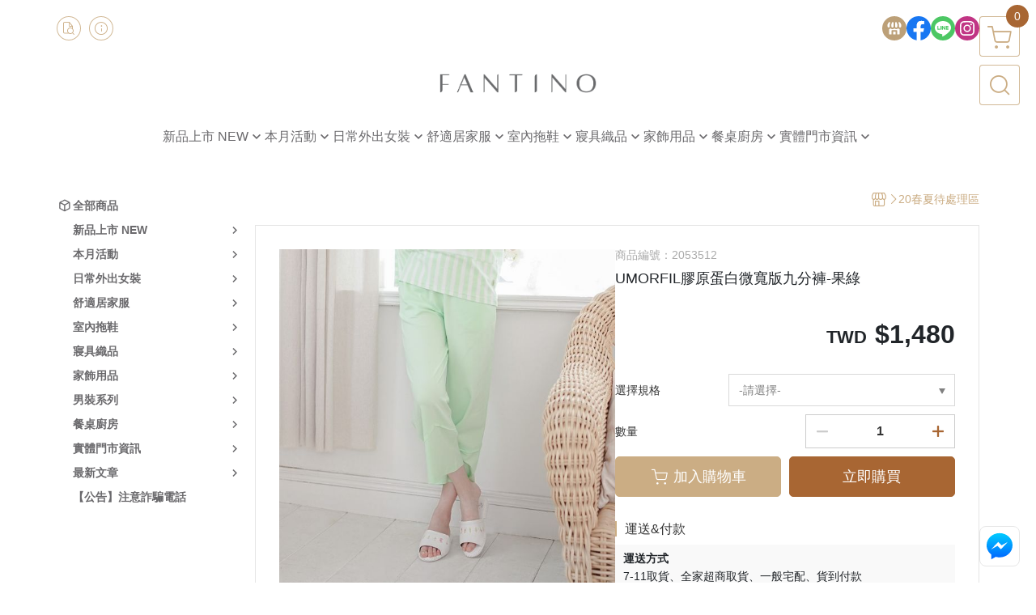

--- FILE ---
content_type: text/html; charset=utf-8
request_url: https://www.fantino.com.tw/product/detail/854401
body_size: 33390
content:
<!DOCTYPE html>
<html prefix="og: http://ogp.me/ns#"  lang="zh-TW">
    <head>
        <title>UMORFIL膠原蛋白微寬版九分褲-果綠 - Fantino Home 凡第諾家居</title>
        <meta charset="utf-8">
        <meta name="viewport" content="width=device-width, initial-scale=1.0">
        
        <meta name="apple-mobile-web-app-capable" content="yes">
        <meta name="apple-touch-fullscreen" content="yes">
        <meta name="description" content="堅持選用有機棉及膠原蛋白紗等親膚材質的凡第諾家居，30年織品經驗給您最舒適的居家舒適服飾">
        <meta name="keywords" content="睡衣,家居服,居家服,家居褲,居家褲,舒服睡衣,umorfil,膠原蛋白紗,美膚膠原蛋白,有機棉,親膚">
        <meta http-equiv="content-language" content="zh-TW">
                                    <link rel="alternate" href="https://www.fantino.com.tw/product/detail/854401" hreflang="zh-Hant" />
                                    <meta property="og:title" content="UMORFIL膠原蛋白微寬版九分褲-果綠 - Fantino Home 凡第諾家居" />
        <meta property="og:description" content="堅持選用有機棉及膠原蛋白紗等親膚材質的凡第諾家居，30年織品經驗給您最舒適的居家舒適服飾"/>
                                    <meta property="og:image" content="https://img.cloudimg.in/uploads/shops/4183/products/e7/e78d379eff1e7a61bbb0ab0c59ce40c3.jpg" />
                            <meta property="og:image" content="https://img.cloudimg.in/uploads/shops/4183/products/dd/dd538a2c4fcf0d54d24aa06df4c28b9d.jpg" />
                            <meta property="og:image" content="https://img.cloudimg.in/uploads/shops/4183/products/d9/d9229a20cdaf4391f6dbd8ecfbffab39.jpg" />
                    
                    <link rel="apple-touch-icon-precomposed" sizes="144x144" href="https://img.cloudimg.in/uploads/shops/4183/stores/85/8509eb76ec8738e9587cacd0086e8a30.png">
            <link rel="apple-touch-icon-precomposed" sizes="114x114" href="https://img.cloudimg.in/uploads/shops/4183/stores/85/114_8509eb76ec8738e9587cacd0086e8a30.png">
            <link rel="apple-touch-icon-precomposed" sizes="72x72" href="https://img.cloudimg.in/uploads/shops/4183/stores/85/72_8509eb76ec8738e9587cacd0086e8a30.png">
            <link rel="apple-touch-icon-precomposed" href="https://img.cloudimg.in/uploads/shops/4183/stores/85/57_8509eb76ec8738e9587cacd0086e8a30.png">
            <link rel="shortcut icon" href="https://img.cloudimg.in/uploads/shops/4183/stores/85/32_8509eb76ec8738e9587cacd0086e8a30.png" />
            <link rel="shortcut icon" href="https://img.cloudimg.in/uploads/shops/4183/stores/85/32_8509eb76ec8738e9587cacd0086e8a30.png" type="image/x-icon" />
        
        <meta property="og:url" content="https://www.fantino.com.tw/product/detail/854401" />
        <meta property="og:site_name" content="Fantino Home 凡第諾家居" />
        <meta property="og:type" content="website" />

        <!-- Begin: Global plugin css -->
        <link rel="stylesheet" href="https://ecpjimg.cloudimg.in/commons/css/commons.css?v=202601160558">
        <link rel="stylesheet" href="https://ecpjimg.cloudimg.in/frontend/css/vendor.css?v=202601160558">
        <!-- End: Global plugin css-->

        <!-- Begin: Page plugin css -->
                <!-- End: Page plugin css -->

        <!-- Begin: Global css -->
        <link rel="stylesheet" href="https://ecpjimg.cloudimg.in/frontend/css/frontend-main.css?v=202601160558">
        <link rel="stylesheet" href="https://ecpjimg.cloudimg.in/frontend/css/style.css?v=202601160558">
        <link rel="stylesheet" href="https://ecpjimg.cloudimg.in/backend/css/theme/frontend.css?v=202601160558">
        <!-- End: Global css-->

        <!-- Begin: Page css -->
                <!-- End: Page css -->


        <!-- 要修改layout時，再打開此設定 -->
        <script src="https://ecpjimg.cloudimg.in/frontend/js/vendors.js?v=202601160558"></script>
        <script src="https://ecpjimg.cloudimg.in/frontend/js/plugins.js?v=202601160558"></script>
        <script src="https://ecpjimg.cloudimg.in/frontend/js/commons.js?v=202601160558"></script>
        <script type="text/javascript">
            window.addEventListener('error', function(e) {
                let cdnUrl = 'https://ecpjimg.cloudimg.in/';
                let type = e.type;
                let tagName = e.target.tagName;
                let scriptUrl = e.target.src;
                if (tagName === 'SCRIPT' && type === 'error' && cdnUrl != '' && scriptUrl.indexOf(cdnUrl) >= 0) {
                    alert('系統忙碌，頁面將重新載入。');
                    location.reload();
                }
            }, true);
        </script>

                        <link rel="canonical" href="https://www.fantino.com.tw/product/detail/854401" />
    
        
        <script async src="https://www.googletagmanager.com/gtag/js?id=UA-65566883-1"></script>
<script async src="https://www.googletagmanager.com/gtag/js?id=G-JQJ5PJ11VF"></script>
<script async src="https://www.googletagmanager.com/gtag/js?id=G-BGP4RCFJQX"></script>
<script async src="https://www.googletagmanager.com/gtag/js?id=UA-111367982-1"></script>
<script async src="https://www.googletagmanager.com/gtag/js?id=AW-1014577092"></script>
<script>
    window.dataLayer = window.dataLayer || [];
    function gtag(){dataLayer.push(arguments)};
    gtag('js', new Date());

            gtag('config', 'UA-65566883-1');
            gtag('config', 'G-JQJ5PJ11VF');
            gtag('config', 'G-BGP4RCFJQX');
            gtag('config', 'UA-111367982-1');
            gtag('config', 'AW-1014577092');
    </script>
<script src="https://ecpjimg.cloudimg.in/frontend/js/tracking/utm.js?v=202601160558"></script>
<script>
    window.wGoogleTrace = function () {
        
                        gtag('event', 'view_item', {
                            'send_to': ['G-JQJ5PJ11VF','G-BGP4RCFJQX'],
                            'currency': 'TWD',
                            'items': [{'item_id': '2053512','item_name': 'UMORFIL膠原蛋白微寬版九分褲-果綠','price': '1480','item_list_id': '98167','item_list_name': '20春夏待處理區','item_category': '20春夏待處理區'}]
                        });
                        gtag('event', 'view_item', {
                            'send_to': ['UA-65566883-1','UA-111367982-1'],
                            'items': [
                                {
                                    'id': '2053512',
                                    'name': 'UMORFIL膠原蛋白微寬版九分褲-果綠',
                                    'price': '1480'
                                }
                            ]
                        });
    }();

    </script>









    
<script>
    !function(f,b,e,v,n,t,s){if(f.fbq)return;n=f.fbq=function(){n.callMethod?
    n.callMethod.apply(n,arguments):n.queue.push(arguments)};if(!f._fbq)f._fbq=n;
    n.push=n;n.loaded=!0;n.version='2.0';n.queue=[];t=b.createElement(e);t.async=!0;
    t.src=v;s=b.getElementsByTagName(e)[0];s.parentNode.insertBefore(t,s)}(window,
    document,'script','//connect.facebook.net/en_US/fbevents.js');

    window.wFbPixelTrace = function () {
                    fbq('track', 'PageView', [], {eventID: '3ca28972448ef87159ec069ae648a10b40dc84ef3632dfcf3fe6708908b38971'});fbq('track', 'ViewContent', {"content_ids":["2053512","8544012286442"],"content_name":"UMORFIL\u81a0\u539f\u86cb\u767d\u5fae\u5bec\u7248\u4e5d\u5206\u8932\u679c\u7da0","value":"1480","currency":"TWD","content_type":"product","content_category":"20\u6625\u590f\u5f85\u8655\u7406\u5340"}, {eventID: '402f065c127921ebe23c2046d3d5915fdb3b5629190550f4dda4229cad5a5952'});
            };

</script>
<!-- End Facebook Pixel Code -->








    <noscript><iframe src="//www.googletagmanager.com/ns.html?id=GTM-WW9PDLT" height="0" width="0" style="display:none;visibility:hidden"></iframe></noscript>
<script>(function(w,d,s,l,i){w[l]=w[l]||[];w[l].push({'gtm.start':new Date().getTime(),event:'gtm.js'});var f=d.getElementsByTagName(s)[0],j=d.createElement(s),dl=l!='dataLayer'?'&l='+l:'';j.async=true;j.src='//www.googletagmanager.com/gtm.js?id='+i+dl;f.parentNode.insertBefore(j,f);})(window,document,'script','dataLayer','GTM-WW9PDLT');</script>

<script>
    dataLayer.push({
                                  'ecommerce': {
                                    'detail': {
                                      'products': [{
                                        'name': 'UMORFIL膠原蛋白微寬版九分褲-果綠',
                                        'id': '2053512',
                                        'price': '1480'
                                       }]
                                     }
                                   }
                                });
</script>










                
    <!-- LINE Tag Base Code -->
    <!-- Do Not Modify -->
    <script>
        (function(g,d,o){
            g._ltq=g._ltq||[];g._lt=g._lt||function(){g._ltq.push(arguments)};
            var h=location.protocol==='https:'?'https://d.line-scdn.net':'http://d.line-cdn.net';
            var s=d.createElement('script');s.async=1;
            s.src=o||h+'/n/line_tag/public/release/v1/lt.js';
            var t=d.getElementsByTagName('script')[0];t.parentNode.insertBefore(s,t);
        })(window, document);
        _lt('init', {
            customerType: 'account',
            tagId: '0ee346d9-b090-451b-ab0b-c95b9a2e2aac'
        });
        _lt('send', 'pv', ['0ee346d9-b090-451b-ab0b-c95b9a2e2aac']);


    </script>
    <noscript>
        <img height="1" width="1" style="display:none"
             src="https://tr.line.me/tag.gif?c_t=lap&t_id=0ee346d9-b090-451b-ab0b-c95b9a2e2aac&e=pv&noscript=1" />
    </noscript>

    <script>
        window.wLineTrace = function () {
                                                _lt('send', 'cv', {type: 'ViewContent'},['0ee346d9-b090-451b-ab0b-c95b9a2e2aac']);
                                    }();
    </script>
    <!-- End LINE Tag Base Code -->








        

                    <meta name="google-site-verification" content="KVhS80dcY7qhIpsCIx6LJ_xDjl9o_jDJhKp2qmJylJI" />
                            <meta name="google-site-verification" content="ae5122f72b6c245b" />
            </head>
                    <body class="product_area detail tw el_sticky browser">
        <main class="sidebar main_area position-relative">
            <div class="main_background" style="background-color: #ffffff;"></div>
            
                            <div>
                                                                <h2 class="category_title" content="睡衣,家居服,居家服,家居褲,居家褲,舒服睡衣,umorfil,膠原蛋白紗,美膚膠原蛋白,有機棉,親膚">睡衣,家居服,居家服,家居褲,居家褲,舒服睡衣,umorfil,膠原蛋白紗,美膚膠原蛋白,有機棉,親膚</h2>
                                    </div>
                        <div class="js_function_block function_block">
        <header class="function_area">
            <div class="cont">
                <div class="d-flex justify-content-between">
                    <ul class="function_list d-flex list-unstyled mb-0 flex_1">
                                                                        <li>
                            <div class="el_hotkey_area">
                                                                    <span class="position-relative">
                                        <button class="btn el_btn el_btn_hotkey el_rounded_circle d-flex align-items-center justify-content-center js_hover_effect"
                                                type="button"
                                                style="background-color: #ffffff;border-color:rgba(203, 173, 132, 0.85);color: #CBAD84;"
                                                data-style="background-color: #ffffff;border-color:rgba(203, 173, 132, 0.85);color: #CBAD84;"
                                                data-hover-style="background-color: #fafafa;border-color:rgba(203, 173, 132, 0.85);color: #CBAD84;"
                                                onclick="location.href='https://www.fantino.com.tw/order/query'">
                                            <i class="icon-new_ordersearch md-16"></i>
                                        </button>
                                        <div class="el_btn_tips position-absolute mb-0">
                                            <span class="el_top_triangle d-block mx-auto" style="border-bottom-color:rgba(203, 173, 132, 0.2);"></span>
                                            <h6 class="d-flex mb-0" style="background-color: rgba(203, 173, 132, 0.2);color: #CBAD84;">訂單查詢</h6>
                                        </div>
                                    </span>
                                                                                                <span class="position-relative">
                                    <button class="btn el_btn el_btn_hotkey el_rounded_circle d-flex align-items-center justify-content-center js_hover_effect"
                                            type="button"
                                            style="background-color: #ffffff;border-color:rgba(203, 173, 132, 0.85);color: #CBAD84;"
                                            data-style="background-color: #ffffff;border-color:rgba(203, 173, 132, 0.85);color: #CBAD84;"
                                            data-hover-style="background-color: #fafafa;border-color:rgba(203, 173, 132, 0.85);color: #CBAD84;"
                                            onclick="location.href='https://www.fantino.com.tw/faq'">
                                        <i class="icon-new_info md-16"></i>
                                    </button>
                                    <div class="el_btn_tips position-absolute mb-0">
                                        <span class="el_top_triangle d-block mx-auto" style="border-bottom-color:rgba(203, 173, 132, 0.2);"></span>
                                        <h6 class="d-flex mb-0" style="background-color: rgba(203, 173, 132, 0.2);color: #CBAD84;">購物說明</h6>
                                    </div>
                                </span>
                                                            </div>
                        </li>
                                                                                <li>
                                <div class="el_login_area js_login" style="display:none">
                                                                            <span class="position-relative">
                                        <button class="btn el_btn el_btn_login el_rounded_pill d-flex align-items-center justify-content-center js_member_login_modal js_hover_effect"
                                                type="button"
                                                style="background-color: #ffffff;border-color:rgba(203, 173, 132, 0.85);color: #CBAD84;"
                                                data-style="background-color: #ffffff;border-color:rgba(203, 173, 132, 0.85);color: #CBAD84;"
                                                data-hover-style="background-color: #fafafa;border-color:rgba(203, 173, 132, 0.85);color: #CBAD84;">
                                            <i class="icon-new_member md-18"></i>
                                            <span>登入</span>
                                        </button>
                                        <div class="el_btn_tips position-absolute mb-0">
                                            <span class="el_top_triangle d-block mx-auto" border-bottom-color:rgba(203, 173, 132, 0.2);></span>
                                            <h6 class="d-flex mb-0" style="background-color: rgba(203, 173, 132, 0.2);color: #CBAD84;">會員登入</h6>
                                        </div>
                                    </span>
                                                                    </div>
                                <div class="el_login_area js_logined" style="display:none">
                                    <span class="is_login position-relative">
                                        <button class="btn el_btn el_btn_login el_rounded_pill d-flex align-items-center justify-content-center js_member_hover_effect"
                                                type="button"
                                                style="background-color: #CBAD84;border-color:#CBAD84;"
                                                data-style="background-color: #CBAD84;border-color:#CBAD84;"
                                                data-hover-style="background-color: #4CAF50;border-color:#4CAF50;"
                                                onclick="location.href='https://www.fantino.com.tw/member/index'">
                                            <i class="icon-crown md-16"></i>
                                            <span style="background-color: rgba(255, 255, 255, 1)" data-style="background-color: rgba(255, 255, 255, 1)" data-hover-style="background-color: rgba(255, 255, 255, .1)">
                                                <b class="js_member_name"
                                                   style="color: #CBAD84;"
                                                   data-style="color: #CBAD84;"
                                                   data-hover-style="color: #ffffff;">
                                                    會員專區
                                                </b>
                                            </span>
                                        </button>
                                        <div class="el_btn_tips position-absolute mb-0">
                                            <span class="el_top_triangle d-block mx-auto" style="border-bottom-color:rgba(203, 173, 132, 0.2);"></span>
                                            <h6 class="d-flex mb-0" style="background-color: rgba(203, 173, 132, 0.2);color: #CBAD84;">會員專區</h6>
                                        </div>
                                    </span>
                                    <span class="position-relative">
                                        <button class="btn el_btn el_btn_hotkey el_rounded_circle d-flex align-items-center justify-content-center js_hover_effect js_member_logout"
                                                type="button"
                                                style="background-color: #ffffff;border-color:rgba(203, 173, 132, 0.85);color: #CBAD84;"
                                                data-style="background-color: #ffffff;border-color:rgba(203, 173, 132, 0.85);color: #CBAD84;"
                                                data-hover-style="background-color: #fafafa;border-color:rgba(203, 173, 132, 0.85);color: #CBAD84;">
                                            <i class="icon-new_logout md-14"></i>
                                        </button>
                                        <div class="el_btn_tips position-absolute mb-0">
                                            <span class="el_top_triangle d-block mx-auto" style="border-bottom-color:rgba(203, 173, 132, 0.2);"></span>
                                            <h6 class="d-flex mb-0" style="background-color: rgba(203, 173, 132, 0.2);color: #CBAD84;">登出</h6>
                                        </div>
                                    </span>
                                </div>
                            </li>

                                            </ul>
                    <div class="el_social_area">
                        <ul class="social_list d-flex list-unstyled mb-0">
                            <li>
            <a class="d-block" href="https://www.fantino.com.tw/">
                <svg data-name=" 1" xmlns="http://www.w3.org/2000/svg" viewBox="0 0 72 72" style="width: 30px;">
                    <defs>
                        <style>.cls-1{fill: #BCA078;}.cls-2{fill:#fff;}</style>
                    </defs>
                        <circle class="cls-1" cx="36" cy="36" r="36"/>
                        <path class="cls-2" d="M41.62,33.6a3.3,3.3,0,0,1-3.25-2.36V18h4.45l2.06,6.44v5.9a3.27,3.27,0,0,1-3.26,3.26Z"/>
                        <path class="cls-2" d="M30.38,33.6a3.27,3.27,0,0,1-3.26-3.26v-5.9L29.18,18h4.45V30.34a3.26,3.26,0,0,1-3.25,3.26Z"/>
                        <path class="cls-2" d="M19.14,33.6a3.27,3.27,0,0,1-3.26-3.26V24.66L19.43,18h4.78l-1.82,5.7v6.64a3.26,3.26,0,0,1-3.25,3.26Z"/>
                        <path class="cls-2" d="M32.41,45.91h7.31V54H32.41Z"/>
                        <path class="cls-2" d="M44.45,54V43.54a2.37,2.37,0,0,0-2.36-2.37H30a2.37,2.37,0,0,0-2.37,2.37V54H21.94a1.64,1.64,0,0,1-1.64-1.65V38.24A8,8,0,0,0,24.76,36h0a8,8,0,0,0,11.18.06h0s.09.08.13.13a8.27,8.27,0,0,0,5.55,2.13h0A7.86,7.86,0,0,0,47.24,36h0a8,8,0,0,0,4.42,2.23h0v14.1A1.65,1.65,0,0,1,50.06,54H44.45Z"/>
                        <path class="cls-2" d="M52.86,33.6a3.26,3.26,0,0,1-3.25-3.26V23.7L47.79,18H52.6c1.68,3,3.07,5.61,3.52,6.53v5.81a3.27,3.27,0,0,1-3.26,3.26Z"/>
                </svg>
            </a>
        </li>
    
            <li><a class="d-block" href="https://www.facebook.com/FantinoHome" target="_blank"><img class="mw-100" src="https://ecpjimg.cloudimg.in/commons/images/theme/social/img_facebook.svg?v=202601160558" width="30" height="30" alt=""></a></li>
    
            <li><a class="d-block" href="https://page.line.me/ukl4448z?openQrModal=true" target="_blank"><img class="mw-100" src="https://ecpjimg.cloudimg.in/commons/images/theme/social/img_line.svg?v=202601160558" width="30" height="30" alt=""></a></li>
    
            <li><a class="d-block" href="https://www.instagram.com/fantinohome/" target="_blank"><img class="mw-100" src="https://ecpjimg.cloudimg.in/commons/images/theme/social/img_instagram.svg?v=202601160558" width="30" height="30" alt=""></a></li>
    
    
    
    
    
    
                        </ul>
                    </div>
                </div>
            </div>
        </header>
    </div>
            <nav class="js_mobile_first_menu el_nav_bar first position-fixed active">
        <ul class="el_nav_items d-flex list-unstyled mb-0"
            style="background-color: rgba(203, 173, 132, 0.85);">
            <!-- 漢堡堡 -->
            <li>
                <div class="js_footer_btn js_mobile_footer_btn js_mobile_menu d-flex align-items-center justify-content-center" data-type="menu">
                    <a class="mobile_footer_item btn el_btn el_nav_btn el_btn_hamburger d-flex flex-column align-items-center el_rounded_0 border-0" href="javascript:void(0)" style="color: #fff;">
                        <i class="icon-new_menu md-20"></i>
                        <h6 class="mb-0">選單</h6>
                    </a>
                </div>
            </li>

            
            <li class="js_login" style="display: none!important;">
                                                            <div class=" js_mobile_footer_btn d-flex align-items-center justify-content-center" data-type="order">
                        <a class="mobile_footer_item btn el_btn el_nav_btn d-flex flex-column align-items-center el_rounded_0 border-0" href="https://www.fantino.com.tw/order/query" style="color: #fff;">
                        <i class="icon-new_ordersearch md-20"></i>
                        <h6 class="mb-0">查訂單</h6>
                    </a>
                    </div>
                            </li>
            <li class="js_logined" style="display: none!important;">
                <!-- 登出 -->
                <div class="js_mobile_footer_btn d-flex align-items-center justify-content-center js_member_logout">
                    <a class="mobile_footer_item btn el_btn el_nav_btn d-flex flex-column align-items-center el_rounded_0 border-0" href="javascript:void(0)" style="color: #fff;">
                        <i class="icon-new_logout md-20"></i>
                        <h6 class="mb-0">登出</h6>
                    </a>
                </div>
            </li>
            
            <li class="js_logined" style="display: none!important;">
                                    <div class="mobile_member d-flex js_mobile_footer_btn align-items-center justify-content-center" data-type="member">
                    <a class="mobile_footer_item btn el_btn el_nav_btn d-flex flex-column align-items-center el_rounded_0 border-0" 
                            href="https://www.fantino.com.tw/member/index"
                            data-title="會員專區" style="color: #fff;">
                            <i class="icon-new_member md-20"></i>
                            <h6 class="mb-0">會員</h6>
                        </a>
                </div>
            </li>
            <li class="js_login" style="display: none!important;">
                                    <div class="js_m_member js_footer_btn mobile_member d-flex js_mobile_footer_btn align-items-center justify-content-center" data-type="member">
                    <a class="mobile_footer_item btn el_btn el_nav_btn d-flex flex-column align-items-center el_rounded_0 border-0 js_member_login_modal" 
                            href="javascript:void(0)" style="color: #fff;">
                            <i class="icon-new_login md-20"></i>
                            <h6 class="mb-0">登入</h6>
                         </a>
                </div>
            </li>

            
            <li>
                <div class="js_mobile_footer_btn js_footer_btn d-flex align-items-center justify-content-center" data-type="search">
                    <!-- 點擊按鈕後，.el_nav_search 加 .active -->
                    <a class="mobile_footer_item btn el_btn el_nav_btn el_nav_search d-flex flex-column align-items-center el_rounded_0 border-0"
                       href="javascript:void(0)" style="color: #fff;">
                        <i class="icon-new_search md-20"></i>
                        <h6 class="mb-0">搜尋</h6>
                    </a>
                    <div class="js_m_footer_area el_nav_info position-absolute p-10">
                        <div class="form_group mb-0">
                            <form class="form_data" action="">
                                <input id="form_search_mobile" name="keyword" class="form_input form_control" placeholder="商品搜尋" name="" type="text">
                                <span class="msg_error"><i class="icon-new_exclamation"></i></span>
                            </form>
                            <div class="help_block d-none"><i class="icon-new_exclaim_circle"></i><span>必填欄位，不得為空白。</span></div>
                        </div>
                                                    <div class="form_group mt-10 mb-0">
                                <div class="el_nav_keyword">
                                    <ul class="label_default_search_area el_nav_keyword_list d-flex flex-wrap list-unstyled mb-0">
                                                                                    <li>
                                                <a class="d-block"
                                                   href="https://www.fantino.com.tw/label/%25E5%25B1%2585%25E5%25AE%25B6%25E6%259C%258D">
                                                    居家服
                                                </a>
                                            </li>
                                                                                    <li>
                                                <a class="d-block"
                                                   href="https://www.fantino.com.tw/label/%25E6%259C%2580%25E6%2596%25B0%25E6%25B4%25BB%25E5%258B%2595">
                                                    最新活動
                                                </a>
                                            </li>
                                                                                    <li>
                                                <a class="d-block"
                                                   href="https://www.fantino.com.tw/label/%25E6%259C%2589%25E6%25A9%259F%25E6%25A3%2589">
                                                    有機棉
                                                </a>
                                            </li>
                                                                                    <li>
                                                <a class="d-block"
                                                   href="https://www.fantino.com.tw/label/%25E7%259D%25A1%25E8%25A1%25A3">
                                                    睡衣
                                                </a>
                                            </li>
                                                                            </ul>
                                </div>
                            </div>
                                            </div>
                    <div class="el_nav_overlay js_mask_cover_for_nav"></div>
                </div>
            </li>
                        
                        <li class="el_nav_fn">
                <div class="js_footer_btn js_mobile_footer_btn js_mobile_cart d-flex align-items-center justify-content-center" data-type="cart">
                    <a class="js_cart_toggle mobile_footer_item btn el_btn el_nav_btn el_btn_cart d-flex flex-column align-items-center el_rounded_0 border-0" href="javascript:void(0)" style="color: #fff;">
                        <span class="d-flex justify-content-center">
                            <i class="icon-new_cart md-24"></i>
                            <small class="el_cart_num el_rounded_pill d-block" style="background-color: #A86633;"><span class="position-relative js_cart_number">0</span></small>
                        </span>
                        <h6 class="mb-0">購物車</h6>
                    </a>
                </div>
            </li>
                    </ul>
    </nav>
    <nav class="js_mobile_second_menu el_nav_bar second">
        <ul class="el_nav_items d-flex list-unstyled mb-0">
            <!-- 漢堡堡 -->
            <li>
                <div class="d-flex align-items-center justify-content-center">
                    <button id='js_nav_toggle' class="js_mobile_menu btn el_btn el_nav_btn el_btn_hamburger d-flex flex-column align-items-center el_rounded_0 border-0" type="button" style="color: #808080;">
                        <i class="icon-new_menu md-20"></i>
                    </button>
                </div>
            </li>
            <li class="el_nav_fn d-grid">
                            <!-- 購物車按鈕 -->
                <button class="js_cart_toggle js_hover_effect btn el_btn el_nav_btn el_btn_cart position-relative mr-0  "
                        type="button"
                        style="background-color: #ffffff;border-color:rgba(203, 173, 132, 0.85);color: #CBAD84;"
                        data-style="background-color: #ffffff;border-color:rgba(203, 173, 132, 0.85);color: #CBAD84;"
                        data-hover-style="background-color: #fafafa;border-color:rgba(203, 173, 132, 0.85);color: #CBAD84;"
                        target-action="right-float-menu-button">
                <span class="d-flex justify-content-center">
                    <i class="icon-new_cart"
                       style="color: #CBAD84;"></i>
                    <small class="el_cart_num el_rounded_pill position-absolute d-block"
                           style="background-color: #A86633;">
                        <span class="position-relative js_cart_number">0</span>
                    </small>
                </span>
                </button>
                            <!-- 桌機版_搜尋bar -->
                <div class="el_nav_search js_nav_search position-relative">
                    <input class="btn el_btn el_nav_btn el_btn_search text-left js_hover_effect" id="form_search" type="text"
                           placeholder="商品搜尋"
                           style="background-color: #ffffff;border-color:rgba(203, 173, 132, 0.85);color: #CBAD84;"
                           data-style="background-color: #ffffff;border-color:rgba(203, 173, 132, 0.85);color: #CBAD84;"
                           data-hover-style="background-color: #fafafa;border-color:rgba(203, 173, 132, 0.85);color: #CBAD84;">
                    <label class="el_search_icon d-flex position-absolute mb-0" for="form_search"
                           style="">
                        <i class="icon-new_search md-24"
                           style="color: #CBAD84;"></i>
                    </label>
                    <!-- 有關鍵字顯示，則加入.active -->
                                        <div class="el_nav_keyword position-absolute p-10 js_search_tags">
                        <ul class="js_search_tags_list el_nav_keyword_list d-flex flex-wrap list-unstyled mb-0">
                                                            <li>
                                    <a class="d-block js_hover_effect"
                                       href="https://www.fantino.com.tw/label/%25E5%25B1%2585%25E5%25AE%25B6%25E6%259C%258D"
                                        style="background-color: rgba(203, 173, 132, 0.2);color: #CBAD84;"
                                        data-style="background-color: rgba(203, 173, 132, 0.2);color: #CBAD84;"
                                        data-hover-style="background-color: #CBAD84;color: #ffffff;">
                                        居家服
                                    </a>
                                </li>
                                                            <li>
                                    <a class="d-block js_hover_effect"
                                       href="https://www.fantino.com.tw/label/%25E6%259C%2580%25E6%2596%25B0%25E6%25B4%25BB%25E5%258B%2595"
                                        style="background-color: rgba(203, 173, 132, 0.2);color: #CBAD84;"
                                        data-style="background-color: rgba(203, 173, 132, 0.2);color: #CBAD84;"
                                        data-hover-style="background-color: #CBAD84;color: #ffffff;">
                                        最新活動
                                    </a>
                                </li>
                                                            <li>
                                    <a class="d-block js_hover_effect"
                                       href="https://www.fantino.com.tw/label/%25E6%259C%2589%25E6%25A9%259F%25E6%25A3%2589"
                                        style="background-color: rgba(203, 173, 132, 0.2);color: #CBAD84;"
                                        data-style="background-color: rgba(203, 173, 132, 0.2);color: #CBAD84;"
                                        data-hover-style="background-color: #CBAD84;color: #ffffff;">
                                        有機棉
                                    </a>
                                </li>
                                                            <li>
                                    <a class="d-block js_hover_effect"
                                       href="https://www.fantino.com.tw/label/%25E7%259D%25A1%25E8%25A1%25A3"
                                        style="background-color: rgba(203, 173, 132, 0.2);color: #CBAD84;"
                                        data-style="background-color: rgba(203, 173, 132, 0.2);color: #CBAD84;"
                                        data-hover-style="background-color: #CBAD84;color: #ffffff;">
                                        睡衣
                                    </a>
                                </li>
                                                    </ul>
                    </div>
                                    </div>
                            </li>
        </ul>
    </nav>
    <nav class="el_nav_list el_side_bar js_menu_list" style="background-color: rgba(203, 173, 132, 1);">
        <div class="el_nav_header d-grid">
            <div class="el_company_info d-grid align-items-center">
                <img class="el_rounded_circle mw-100" src="https://img.cloudimg.in/uploads/shops/4183/stores/77/774430d8cfcc60bcc1cf1908472d329e.jpg" width="60" height="60" alt="">
                <h3 class="el_company_name mb-0">Fantino Home 凡第諾家居</h3>
            </div>
            <div class="el_social_area">
                <ul class="social_list d-flex list-unstyled mb-0">
                    <li>
            <a class="d-block" href="https://www.fantino.com.tw/">
                <svg data-name=" 1" xmlns="http://www.w3.org/2000/svg" viewBox="0 0 72 72" style="width: 30px;">
                    <defs>
                        <style>.cls-1{fill: #BCA078;}.cls-2{fill:#fff;}</style>
                    </defs>
                        <circle class="cls-1" cx="36" cy="36" r="36"/>
                        <path class="cls-2" d="M41.62,33.6a3.3,3.3,0,0,1-3.25-2.36V18h4.45l2.06,6.44v5.9a3.27,3.27,0,0,1-3.26,3.26Z"/>
                        <path class="cls-2" d="M30.38,33.6a3.27,3.27,0,0,1-3.26-3.26v-5.9L29.18,18h4.45V30.34a3.26,3.26,0,0,1-3.25,3.26Z"/>
                        <path class="cls-2" d="M19.14,33.6a3.27,3.27,0,0,1-3.26-3.26V24.66L19.43,18h4.78l-1.82,5.7v6.64a3.26,3.26,0,0,1-3.25,3.26Z"/>
                        <path class="cls-2" d="M32.41,45.91h7.31V54H32.41Z"/>
                        <path class="cls-2" d="M44.45,54V43.54a2.37,2.37,0,0,0-2.36-2.37H30a2.37,2.37,0,0,0-2.37,2.37V54H21.94a1.64,1.64,0,0,1-1.64-1.65V38.24A8,8,0,0,0,24.76,36h0a8,8,0,0,0,11.18.06h0s.09.08.13.13a8.27,8.27,0,0,0,5.55,2.13h0A7.86,7.86,0,0,0,47.24,36h0a8,8,0,0,0,4.42,2.23h0v14.1A1.65,1.65,0,0,1,50.06,54H44.45Z"/>
                        <path class="cls-2" d="M52.86,33.6a3.26,3.26,0,0,1-3.25-3.26V23.7L47.79,18H52.6c1.68,3,3.07,5.61,3.52,6.53v5.81a3.27,3.27,0,0,1-3.26,3.26Z"/>
                </svg>
            </a>
        </li>
    
            <li><a class="d-block" href="https://www.facebook.com/FantinoHome" target="_blank"><img class="mw-100" src="https://ecpjimg.cloudimg.in/commons/images/theme/social/img_facebook.svg?v=202601160558" width="30" height="30" alt=""></a></li>
    
            <li><a class="d-block" href="https://page.line.me/ukl4448z?openQrModal=true" target="_blank"><img class="mw-100" src="https://ecpjimg.cloudimg.in/commons/images/theme/social/img_line.svg?v=202601160558" width="30" height="30" alt=""></a></li>
    
            <li><a class="d-block" href="https://www.instagram.com/fantinohome/" target="_blank"><img class="mw-100" src="https://ecpjimg.cloudimg.in/commons/images/theme/social/img_instagram.svg?v=202601160558" width="30" height="30" alt=""></a></li>
    
    
    
    
    
    
                </ul>
            </div>
        </div>
        <aside class="el_nav_aside" data-nav>
        <div class="el_nav_aside_inner js_left_hover" data-hover-style="color: rgba(47, 47, 47, 1);" data-style="color: rgba(106, 105, 108, 1);">
                            <div class="el_nav_details el_member_list ui-hidden ui-flex@pd justify-content-between position-relative position-relative js_logined" style="display: none!important;">
                    <div class="d-flex align-items-center flex_1">
                        <i class="icon-crown mr-5 md-22"></i>
                        <b class="text-break js_member_name">會員專區</b>
                    </div>
                    <a href="https://www.fantino.com.tw/member/logout" class="btn el_btn d-flex align-items-center justify-content-start border-0 el_rounded_pill mr-0 pl-20" type="button" style="background-color: #A86633;border-color:#A86633;color: #ffffff;">
                        <b>登出</b>
                        <i class="icon-new_logout md-14"></i>
                    </a>
                </div>
                                    
                                    
                                
                                                        <div class="el_nav_details el_all_list position-relative ml-0">
                        <div class="el_nav_summary d-flex align-items-center justify-content-between js_left_menu_color "
                             style="color: rgba(106, 105, 108, 1);">
                            <a class="el_nav_name d-flex align-items-center"
                               href="https://www.fantino.com.tw/product/all">
                                <i class="icon-new_product md-16"></i>
                                <b>全部商品</b>
                            </a>
                        </div>
                    </div>
                            
                                
                                                                                                                    <div class="el_nav_details position-relative ml-0 ">
                        <div class="el_nav_summary d-flex align-items-center justify-content-between js_left_menu_color "
                             style="color: rgba(106, 105, 108, 1);"
                            data-nav-dropdown>
                            <a class="el_nav_name d-flex align-items-center"
                               href="https://www.fantino.com.tw/category/161598">
                                <b>新品上市 NEW</b>
                            </a>
                                                            <i class="icon-"></i>
                                                    </div>
                                                    <ul class="el_nav_subname list-unstyled mb-0">
                                                                    
                                                                                                                                                <li class="js_left_menu_color "
                                        style="color: rgba(106, 105, 108, 1);">
                                        <a class="d-block"
                                           href="https://www.fantino.com.tw/category/195827">
                                            0107 上市新品
                                        </a>
                                    </li>
                                                                    
                                                                                                                                                <li class="js_left_menu_color "
                                        style="color: rgba(106, 105, 108, 1);">
                                        <a class="d-block"
                                           href="https://www.fantino.com.tw/category/195370">
                                            1224 上市新品
                                        </a>
                                    </li>
                                                                    
                                                                                                                                                <li class="js_left_menu_color "
                                        style="color: rgba(106, 105, 108, 1);">
                                        <a class="d-block"
                                           href="https://www.fantino.com.tw/category/194849">
                                            1210 上市新品
                                        </a>
                                    </li>
                                                                    
                                                                                                                                                <li class="js_left_menu_color "
                                        style="color: rgba(106, 105, 108, 1);">
                                        <a class="d-block"
                                           href="https://www.fantino.com.tw/category/194174">
                                            1126 上市新品
                                        </a>
                                    </li>
                                                                    
                                                                                                                                                <li class="js_left_menu_color "
                                        style="color: rgba(106, 105, 108, 1);">
                                        <a class="d-block"
                                           href="https://www.fantino.com.tw/category/193417">
                                            1112 上市新品
                                        </a>
                                    </li>
                                                                    
                                                                                                                                                <li class="js_left_menu_color "
                                        style="color: rgba(106, 105, 108, 1);">
                                        <a class="d-block"
                                           href="https://www.fantino.com.tw/category/192643">
                                            1029 上市新品
                                        </a>
                                    </li>
                                                                    
                                                                                                                                                <li class="js_left_menu_color "
                                        style="color: rgba(106, 105, 108, 1);">
                                        <a class="d-block"
                                           href="https://www.fantino.com.tw/category/191943">
                                            1015 上市新品
                                        </a>
                                    </li>
                                                                    
                                                                                                                                                <li class="js_left_menu_color "
                                        style="color: rgba(106, 105, 108, 1);">
                                        <a class="d-block"
                                           href="https://www.fantino.com.tw/category/191369">
                                            1001 上市新品
                                        </a>
                                    </li>
                                                                    
                                                                                                                                                <li class="js_left_menu_color "
                                        style="color: rgba(106, 105, 108, 1);">
                                        <a class="d-block"
                                           href="https://www.fantino.com.tw/category/190438">
                                            0917 上市新品
                                        </a>
                                    </li>
                                                                    
                                                                                                                                                <li class="js_left_menu_color "
                                        style="color: rgba(106, 105, 108, 1);">
                                        <a class="d-block"
                                           href="https://www.fantino.com.tw/category/189685">
                                            0903 上市新品
                                        </a>
                                    </li>
                                                                    
                                                                                                                                                <li class="js_left_menu_color "
                                        style="color: rgba(106, 105, 108, 1);">
                                        <a class="d-block"
                                           href="https://www.fantino.com.tw/category/186684">
                                            0709 上市新品
                                        </a>
                                    </li>
                                                                    
                                                                                                                                                <li class="js_left_menu_color "
                                        style="color: rgba(106, 105, 108, 1);">
                                        <a class="d-block"
                                           href="https://www.fantino.com.tw/category/185767">
                                            0625 上市新品
                                        </a>
                                    </li>
                                                                    
                                                                                                                                                <li class="js_left_menu_color "
                                        style="color: rgba(106, 105, 108, 1);">
                                        <a class="d-block"
                                           href="https://www.fantino.com.tw/category/185100">
                                            0611 上市新品
                                        </a>
                                    </li>
                                                                    
                                                                                                                                                <li class="js_left_menu_color "
                                        style="color: rgba(106, 105, 108, 1);">
                                        <a class="d-block"
                                           href="https://www.fantino.com.tw/category/184403">
                                            0528 上市新品
                                        </a>
                                    </li>
                                                                    
                                                                                                                                                <li class="js_left_menu_color "
                                        style="color: rgba(106, 105, 108, 1);">
                                        <a class="d-block"
                                           href="https://www.fantino.com.tw/category/183669">
                                            0514 上市新品
                                        </a>
                                    </li>
                                                                    
                                                                                                                                                <li class="js_left_menu_color "
                                        style="color: rgba(106, 105, 108, 1);">
                                        <a class="d-block"
                                           href="https://www.fantino.com.tw/category/182853">
                                            0430 上市新品
                                        </a>
                                    </li>
                                                                    
                                                                                                                                                <li class="js_left_menu_color "
                                        style="color: rgba(106, 105, 108, 1);">
                                        <a class="d-block"
                                           href="https://www.fantino.com.tw/category/182339">
                                            0416 上市新品
                                        </a>
                                    </li>
                                                                    
                                                                                                                                                <li class="js_left_menu_color "
                                        style="color: rgba(106, 105, 108, 1);">
                                        <a class="d-block"
                                           href="https://www.fantino.com.tw/category/181376">
                                            0402 上市新品
                                        </a>
                                    </li>
                                                                    
                                                                                                                                                <li class="js_left_menu_color "
                                        style="color: rgba(106, 105, 108, 1);">
                                        <a class="d-block"
                                           href="https://www.fantino.com.tw/category/180659">
                                            0319 上市新品
                                        </a>
                                    </li>
                                                                    
                                                                                                                                                <li class="js_left_menu_color "
                                        style="color: rgba(106, 105, 108, 1);">
                                        <a class="d-block"
                                           href="https://www.fantino.com.tw/category/179520">
                                            0305 上市新品
                                        </a>
                                    </li>
                                                            </ul>
                                            </div>
                            
                                
                            
                                
                                                                                                                    <div class="el_nav_details position-relative ml-0 ">
                        <div class="el_nav_summary d-flex align-items-center justify-content-between js_left_menu_color "
                             style="color: rgba(106, 105, 108, 1);"
                            data-nav-dropdown>
                            <a class="el_nav_name d-flex align-items-center"
                               href="https://www.fantino.com.tw/category/93958">
                                <b>本月活動</b>
                            </a>
                                                            <i class="icon-"></i>
                                                    </div>
                                                    <ul class="el_nav_subname list-unstyled mb-0">
                                                                    
                                                                                                                                                <li class="js_left_menu_color "
                                        style="color: rgba(106, 105, 108, 1);">
                                        <a class="d-block"
                                           href="https://www.fantino.com.tw/category/187768">
                                            入冬保暖首選-新品保暖服飾任選兩件95折
                                        </a>
                                    </li>
                                                                    
                                                                                                                                                <li class="js_left_menu_color "
                                        style="color: rgba(106, 105, 108, 1);">
                                        <a class="d-block"
                                           href="https://www.fantino.com.tw/category/184941">
                                            整套幫你搭！休閒居家服成套推薦
                                        </a>
                                    </li>
                                                                    
                                                                                                                                                <li class="js_left_menu_color "
                                        style="color: rgba(106, 105, 108, 1);">
                                        <a class="d-block"
                                           href="https://www.fantino.com.tw/category/187764">
                                            好室成雙，日日有感-拖鞋全品兩雙折$100
                                        </a>
                                    </li>
                                                                    
                                                                                                                                                <li class="js_left_menu_color "
                                        style="color: rgba(106, 105, 108, 1);">
                                        <a class="d-block"
                                           href="https://www.fantino.com.tw/category/187765">
                                            寢具系列滿千享9折優惠
                                        </a>
                                    </li>
                                                            </ul>
                                            </div>
                            
                                
                                                                                                                    <div class="el_nav_details position-relative ml-0 ">
                        <div class="el_nav_summary d-flex align-items-center justify-content-between js_left_menu_color "
                             style="color: rgba(106, 105, 108, 1);"
                            data-nav-dropdown>
                            <a class="el_nav_name d-flex align-items-center"
                               href="https://www.fantino.com.tw/category/107248">
                                <b>日常外出女裝</b>
                            </a>
                                                            <i class="icon-"></i>
                                                    </div>
                                                    <ul class="el_nav_subname list-unstyled mb-0">
                                                                    
                                                                                                                                                <li class="js_left_menu_color "
                                        style="color: rgba(106, 105, 108, 1);">
                                        <a class="d-block"
                                           href="https://www.fantino.com.tw/category/151929">
                                            全部商品
                                        </a>
                                    </li>
                                                                    
                                                                                                                                                <li class="js_left_menu_color "
                                        style="color: rgba(106, 105, 108, 1);">
                                        <a class="d-block"
                                           href="https://www.fantino.com.tw/category/110189">
                                            上衣
                                        </a>
                                    </li>
                                                                    
                                                                                                                                                <li class="js_left_menu_color "
                                        style="color: rgba(106, 105, 108, 1);">
                                        <a class="d-block"
                                           href="https://www.fantino.com.tw/category/110190">
                                            下著
                                        </a>
                                    </li>
                                                                    
                                                                                                                                                <li class="js_left_menu_color "
                                        style="color: rgba(106, 105, 108, 1);">
                                        <a class="d-block"
                                           href="https://www.fantino.com.tw/category/110191">
                                            連身裙
                                        </a>
                                    </li>
                                                                    
                                                                                                                                                <li class="js_left_menu_color "
                                        style="color: rgba(106, 105, 108, 1);">
                                        <a class="d-block"
                                           href="https://www.fantino.com.tw/category/110192">
                                            外套
                                        </a>
                                    </li>
                                                                    
                                                                                                                                                <li class="js_left_menu_color "
                                        style="color: rgba(106, 105, 108, 1);">
                                        <a class="d-block"
                                           href="https://www.fantino.com.tw/category/151927">
                                            套裝
                                        </a>
                                    </li>
                                                            </ul>
                                            </div>
                            
                                
                                                                                                                    <div class="el_nav_details position-relative ml-0 ">
                        <div class="el_nav_summary d-flex align-items-center justify-content-between js_left_menu_color "
                             style="color: rgba(106, 105, 108, 1);"
                            data-nav-dropdown>
                            <a class="el_nav_name d-flex align-items-center"
                               href="https://www.fantino.com.tw/category/93967">
                                <b>舒適居家服</b>
                            </a>
                                                            <i class="icon-"></i>
                                                    </div>
                                                    <ul class="el_nav_subname list-unstyled mb-0">
                                                                    
                                                                                                                                                <li class="js_left_menu_color "
                                        style="color: rgba(106, 105, 108, 1);">
                                        <a class="d-block"
                                           href="https://www.fantino.com.tw/category/151930">
                                            全部商品
                                        </a>
                                    </li>
                                                                    
                                                                                                                                                <li class="js_left_menu_color "
                                        style="color: rgba(106, 105, 108, 1);">
                                        <a class="d-block"
                                           href="https://www.fantino.com.tw/category/93968">
                                            套裝
                                        </a>
                                    </li>
                                                                    
                                                                                                                                                <li class="js_left_menu_color "
                                        style="color: rgba(106, 105, 108, 1);">
                                        <a class="d-block"
                                           href="https://www.fantino.com.tw/category/137374">
                                            無袖上衣
                                        </a>
                                    </li>
                                                                    
                                                                                                                                                <li class="js_left_menu_color "
                                        style="color: rgba(106, 105, 108, 1);">
                                        <a class="d-block"
                                           href="https://www.fantino.com.tw/category/93969">
                                            短袖上衣
                                        </a>
                                    </li>
                                                                    
                                                                                                                                                <li class="js_left_menu_color "
                                        style="color: rgba(106, 105, 108, 1);">
                                        <a class="d-block"
                                           href="https://www.fantino.com.tw/category/130516">
                                            長袖上衣
                                        </a>
                                    </li>
                                                                    
                                                                                                                                                <li class="js_left_menu_color "
                                        style="color: rgba(106, 105, 108, 1);">
                                        <a class="d-block"
                                           href="https://www.fantino.com.tw/category/93971">
                                            洋裝
                                        </a>
                                    </li>
                                                                    
                                                                                                                                                <li class="js_left_menu_color "
                                        style="color: rgba(106, 105, 108, 1);">
                                        <a class="d-block"
                                           href="https://www.fantino.com.tw/category/93970">
                                            短褲
                                        </a>
                                    </li>
                                                                    
                                                                                                                                                <li class="js_left_menu_color "
                                        style="color: rgba(106, 105, 108, 1);">
                                        <a class="d-block"
                                           href="https://www.fantino.com.tw/category/130519">
                                            長褲
                                        </a>
                                    </li>
                                                                    
                                                                                                                                                <li class="js_left_menu_color "
                                        style="color: rgba(106, 105, 108, 1);">
                                        <a class="d-block"
                                           href="https://www.fantino.com.tw/category/130515">
                                            襯衫
                                        </a>
                                    </li>
                                                                    
                                                                                                                                                <li class="js_left_menu_color "
                                        style="color: rgba(106, 105, 108, 1);">
                                        <a class="d-block"
                                           href="https://www.fantino.com.tw/category/93972">
                                            外套
                                        </a>
                                    </li>
                                                                    
                                                                                                                                                <li class="js_left_menu_color "
                                        style="color: rgba(106, 105, 108, 1);">
                                        <a class="d-block"
                                           href="https://www.fantino.com.tw/category/130520">
                                            裙款
                                        </a>
                                    </li>
                                                                    
                                                                                                                                                <li class="js_left_menu_color "
                                        style="color: rgba(106, 105, 108, 1);">
                                        <a class="d-block"
                                           href="https://www.fantino.com.tw/category/98971">
                                            襪類
                                        </a>
                                    </li>
                                                            </ul>
                                            </div>
                            
                                
                                                                                                                    <div class="el_nav_details position-relative ml-0 ">
                        <div class="el_nav_summary d-flex align-items-center justify-content-between js_left_menu_color "
                             style="color: rgba(106, 105, 108, 1);"
                            data-nav-dropdown>
                            <a class="el_nav_name d-flex align-items-center"
                               href="https://www.fantino.com.tw/category/109625">
                                <b>室內拖鞋</b>
                            </a>
                                                            <i class="icon-"></i>
                                                    </div>
                                                    <ul class="el_nav_subname list-unstyled mb-0">
                                                                    
                                                                                                                                                <li class="js_left_menu_color "
                                        style="color: rgba(106, 105, 108, 1);">
                                        <a class="d-block"
                                           href="https://www.fantino.com.tw/category/109627">
                                            女款
                                        </a>
                                    </li>
                                                                    
                                                                                                                                                <li class="js_left_menu_color "
                                        style="color: rgba(106, 105, 108, 1);">
                                        <a class="d-block"
                                           href="https://www.fantino.com.tw/category/109626">
                                            男款
                                        </a>
                                    </li>
                                                            </ul>
                                            </div>
                            
                                
                                                                                                                    <div class="el_nav_details position-relative ml-0 ">
                        <div class="el_nav_summary d-flex align-items-center justify-content-between js_left_menu_color "
                             style="color: rgba(106, 105, 108, 1);"
                            data-nav-dropdown>
                            <a class="el_nav_name d-flex align-items-center"
                               href="https://www.fantino.com.tw/category/181129">
                                <b>寢具織品</b>
                            </a>
                                                            <i class="icon-"></i>
                                                    </div>
                                                    <ul class="el_nav_subname list-unstyled mb-0">
                                                                    
                                                                                                                                                <li class="js_left_menu_color "
                                        style="color: rgba(106, 105, 108, 1);">
                                        <a class="d-block"
                                           href="https://www.fantino.com.tw/category/98917">
                                            單人寢具
                                        </a>
                                    </li>
                                                                    
                                                                                                                                                <li class="js_left_menu_color "
                                        style="color: rgba(106, 105, 108, 1);">
                                        <a class="d-block"
                                           href="https://www.fantino.com.tw/category/109641">
                                            雙人寢具
                                        </a>
                                    </li>
                                                                    
                                                                                                                                                <li class="js_left_menu_color "
                                        style="color: rgba(106, 105, 108, 1);">
                                        <a class="d-block"
                                           href="https://www.fantino.com.tw/category/109643">
                                            四季被
                                        </a>
                                    </li>
                                                                    
                                                                                                                                                <li class="js_left_menu_color "
                                        style="color: rgba(106, 105, 108, 1);">
                                        <a class="d-block"
                                           href="https://www.fantino.com.tw/category/93983">
                                            紓壓靠枕
                                        </a>
                                    </li>
                                                            </ul>
                                            </div>
                            
                                
                                                                                                                    <div class="el_nav_details position-relative ml-0 ">
                        <div class="el_nav_summary d-flex align-items-center justify-content-between js_left_menu_color "
                             style="color: rgba(106, 105, 108, 1);"
                            data-nav-dropdown>
                            <a class="el_nav_name d-flex align-items-center"
                               href="https://www.fantino.com.tw/category/107250">
                                <b>家飾用品</b>
                            </a>
                                                            <i class="icon-"></i>
                                                    </div>
                                                    <ul class="el_nav_subname list-unstyled mb-0">
                                                                    
                                                                                                                                                <li class="js_left_menu_color "
                                        style="color: rgba(106, 105, 108, 1);">
                                        <a class="d-block"
                                           href="https://www.fantino.com.tw/category/98920">
                                            浴室
                                        </a>
                                    </li>
                                                                    
                                                                                                                                                <li class="js_left_menu_color "
                                        style="color: rgba(106, 105, 108, 1);">
                                        <a class="d-block"
                                           href="https://www.fantino.com.tw/category/98975">
                                            外出必備
                                        </a>
                                    </li>
                                                                    
                                                                                                                                                <li class="js_left_menu_color "
                                        style="color: rgba(106, 105, 108, 1);">
                                        <a class="d-block"
                                           href="https://www.fantino.com.tw/category/32465">
                                            地墊・浴廁墊
                                        </a>
                                    </li>
                                                            </ul>
                                            </div>
                            
                                
                            
                                
                                                                                                                    <div class="el_nav_details position-relative ml-0 ">
                        <div class="el_nav_summary d-flex align-items-center justify-content-between js_left_menu_color "
                             style="color: rgba(106, 105, 108, 1);"
                            data-nav-dropdown>
                            <a class="el_nav_name d-flex align-items-center"
                               href="https://www.fantino.com.tw/category/93974">
                                <b>男裝系列</b>
                            </a>
                                                            <i class="icon-"></i>
                                                    </div>
                                                    <ul class="el_nav_subname list-unstyled mb-0">
                                                                    
                                                                                                                                                <li class="js_left_menu_color "
                                        style="color: rgba(106, 105, 108, 1);">
                                        <a class="d-block"
                                           href="https://www.fantino.com.tw/category/93975">
                                            上衣
                                        </a>
                                    </li>
                                                                    
                                                                                                                                                <li class="js_left_menu_color "
                                        style="color: rgba(106, 105, 108, 1);">
                                        <a class="d-block"
                                           href="https://www.fantino.com.tw/category/93977">
                                            下著
                                        </a>
                                    </li>
                                                                    
                                                                                                                                                <li class="js_left_menu_color "
                                        style="color: rgba(106, 105, 108, 1);">
                                        <a class="d-block"
                                           href="https://www.fantino.com.tw/category/94863">
                                            內衣
                                        </a>
                                    </li>
                                                                    
                                                                                                                                                <li class="js_left_menu_color "
                                        style="color: rgba(106, 105, 108, 1);">
                                        <a class="d-block"
                                           href="https://www.fantino.com.tw/category/94864">
                                            內褲
                                        </a>
                                    </li>
                                                                    
                                                                                                                                                <li class="js_left_menu_color "
                                        style="color: rgba(106, 105, 108, 1);">
                                        <a class="d-block"
                                           href="https://www.fantino.com.tw/category/147257">
                                            包類
                                        </a>
                                    </li>
                                                                    
                                                                                                                                                <li class="js_left_menu_color "
                                        style="color: rgba(106, 105, 108, 1);">
                                        <a class="d-block"
                                           href="https://www.fantino.com.tw/category/93976">
                                            整套搭配
                                        </a>
                                    </li>
                                                            </ul>
                                            </div>
                            
                                
                                                                                                                    <div class="el_nav_details position-relative ml-0 ">
                        <div class="el_nav_summary d-flex align-items-center justify-content-between js_left_menu_color "
                             style="color: rgba(106, 105, 108, 1);"
                            data-nav-dropdown>
                            <a class="el_nav_name d-flex align-items-center"
                               href="https://www.fantino.com.tw/category/93980">
                                <b>餐桌廚房</b>
                            </a>
                                                            <i class="icon-"></i>
                                                    </div>
                                                    <ul class="el_nav_subname list-unstyled mb-0">
                                                                    
                                                                                                                                                <li class="js_left_menu_color "
                                        style="color: rgba(106, 105, 108, 1);">
                                        <a class="d-block"
                                           href="https://www.fantino.com.tw/category/98918">
                                            地毯 
                                        </a>
                                    </li>
                                                                    
                                                                                                                                                <li class="js_left_menu_color "
                                        style="color: rgba(106, 105, 108, 1);">
                                        <a class="d-block"
                                           href="https://www.fantino.com.tw/category/18835">
                                            毛巾・浴巾・方巾
                                        </a>
                                    </li>
                                                                    
                                                                                                                                                <li class="js_left_menu_color "
                                        style="color: rgba(106, 105, 108, 1);">
                                        <a class="d-block"
                                           href="https://www.fantino.com.tw/category/98919">
                                            廚房
                                        </a>
                                    </li>
                                                                    
                                                                                                                                                <li class="js_left_menu_color "
                                        style="color: rgba(106, 105, 108, 1);">
                                        <a class="d-block"
                                           href="https://www.fantino.com.tw/category/30966">
                                            餐具・圍裙・廚房用品
                                        </a>
                                    </li>
                                                                    
                                                                                                                                                <li class="js_left_menu_color "
                                        style="color: rgba(106, 105, 108, 1);">
                                        <a class="d-block"
                                           href="https://www.fantino.com.tw/category/28566">
                                            餐具・袋餐墊
                                        </a>
                                    </li>
                                                                    
                                                                                                                                                <li class="js_left_menu_color "
                                        style="color: rgba(106, 105, 108, 1);">
                                        <a class="d-block"
                                           href="https://www.fantino.com.tw/category/98974">
                                            餐桌用品
                                        </a>
                                    </li>
                                                            </ul>
                                            </div>
                            
                                
                                                                                                                    <div class="el_nav_details position-relative ml-0 ">
                        <div class="el_nav_summary d-flex align-items-center justify-content-between js_left_menu_color "
                             style="color: rgba(106, 105, 108, 1);"
                            data-nav-dropdown>
                            <a class="el_nav_name d-flex align-items-center"
                               href="https://www.fantino.com.tw/category/131337">
                                <b>實體門市資訊</b>
                            </a>
                                                            <i class="icon-"></i>
                                                    </div>
                                                    <ul class="el_nav_subname list-unstyled mb-0">
                                                                    
                                                                                                                                                <li class="js_left_menu_color "
                                        style="color: rgba(106, 105, 108, 1);">
                                        <a class="d-block"
                                           href="https://www.fantino.com.tw/category/131338">
                                            台南-新美旗艦店
                                        </a>
                                    </li>
                                                                    
                                                                                                                                                <li class="js_left_menu_color "
                                        style="color: rgba(106, 105, 108, 1);">
                                        <a class="d-block"
                                           href="https://www.fantino.com.tw/category/171387">
                                            台北-SOGO台北忠孝店
                                        </a>
                                    </li>
                                                                    
                                                                                                                                                <li class="js_left_menu_color "
                                        style="color: rgba(106, 105, 108, 1);">
                                        <a class="d-block"
                                           href="https://www.fantino.com.tw/category/131339">
                                            新竹-遠東百貨竹北店
                                        </a>
                                    </li>
                                                                    
                                                                                                                                                <li class="js_left_menu_color "
                                        style="color: rgba(106, 105, 108, 1);">
                                        <a class="d-block"
                                           href="https://www.fantino.com.tw/category/140897">
                                            台南-東寧複合式商店
                                        </a>
                                    </li>
                                                                    
                                                                                                                                                <li class="js_left_menu_color "
                                        style="color: rgba(106, 105, 108, 1);">
                                        <a class="d-block"
                                           href="https://www.fantino.com.tw/category/131340">
                                            高雄-大立百貨高雄店
                                        </a>
                                    </li>
                                                            </ul>
                                            </div>
                            
                                
                                    
                                                                                                    <div class="el_nav_details position-relative ml-0 ">
                        <div class="el_nav_summary d-flex align-items-center justify-content-between js_left_menu_color "
                             style="color: rgba(106, 105, 108, 1);"
                            data-nav-dropdown>
                            <a class="el_nav_name d-flex align-items-center"
                               href="https://www.fantino.com.tw/blogs">
                                <b>最新文章</b>
                            </a>
                                                            <i class="icon-"></i>
                                                    </div>
                                                <ul class="el_nav_subname list-unstyled mb-0">
                                                                                                                        <li class="js_left_menu_color "
                                style="color: rgba(106, 105, 108, 1);">
                                <a class="d-block"
                                   href="https://www.fantino.com.tw/blog/category/1005">
                                    At FantinoHome - 關於商品
                                </a>
                            </li>
                                                                                                                        <li class="js_left_menu_color "
                                style="color: rgba(106, 105, 108, 1);">
                                <a class="d-block"
                                   href="https://www.fantino.com.tw/blog/category/1146">
                                    LookBook - 衣著故事
                                </a>
                            </li>
                                                                                                                        <li class="js_left_menu_color "
                                style="color: rgba(106, 105, 108, 1);">
                                <a class="d-block"
                                   href="https://www.fantino.com.tw/blog/category/1147">
                                    #FantinoLady - 穿給妳看
                                </a>
                            </li>
                                                                                                                        <li class="js_left_menu_color "
                                style="color: rgba(106, 105, 108, 1);">
                                <a class="d-block"
                                   href="https://www.fantino.com.tw/blog/category/704">
                                    Special - 活動優惠
                                </a>
                            </li>
                                                                                                                        <li class="js_left_menu_color "
                                style="color: rgba(106, 105, 108, 1);">
                                <a class="d-block"
                                   href="https://www.fantino.com.tw/blog/category/199">
                                    Before Shop - 購物須知
                                </a>
                            </li>
                                                                                                                        <li class="js_left_menu_color "
                                style="color: rgba(106, 105, 108, 1);">
                                <a class="d-block"
                                   href="https://www.fantino.com.tw/blog/category/2186">
                                    What&#039;s the Meterial？－布料知識
                                </a>
                            </li>
                                                                                                                        <li class="js_left_menu_color "
                                style="color: rgba(106, 105, 108, 1);">
                                <a class="d-block"
                                   href="https://www.fantino.com.tw/blog/category/2265">
                                    Style Tips－穿搭技巧
                                </a>
                            </li>
                                                    </ul>
                                            </div>
                            
                                
                                                                                                <div class="el_nav_details position-relative ml-0">
                        <div class="el_nav_summary d-flex align-items-center justify-content-between js_left_menu_color "
                             style="color: rgba(106, 105, 108, 1);">
                            <a class="el_nav_name d-flex align-items-center"
                               href="https://www.fantino.com.tw/page/9596">
                                <b>【公告】注意詐騙電話</b>
                            </a>
                        </div>
                    </div>
                            
                                
                            
                                
                            
                                
                            
                                
                            
                                
                            
                                
                            
                                
                            
                                
                            
                                
                            
                                
                            
                                
                            
                                
                            
                                
                            
                                
                            
                                
                            
                                
                            
                                
                            
                                
                            
                                
                                        
                            
                                    <div class="el_nav_details el_ordersearch_list position-relative ml-0" style="color: rgba(106, 105, 108, 1);">
                        <div class="el_nav_summary d-flex align-items-center justify-content-between">
                            <a class="el_nav_name d-flex align-items-center" href="https://www.fantino.com.tw/order/query">
                                <i class="icon-new_ordersearch md-16"></i>
                                <b>訂單查詢</b>
                            </a>
                        </div>
                    </div>
                                                <div class="el_nav_details el_info_list position-relative ml-0" style="color: rgba(106, 105, 108, 1);">
                    <div class="el_nav_summary d-flex align-items-center justify-content-between">
                        <a class="el_nav_name d-flex align-items-center" href="https://www.fantino.com.tw/faq">
                            <i class="icon-new_info md-16"></i>
                            <b>購物說明</b>
                        </a>
                    </div>
                </div>
                
                                    </div>
    </aside>

            </nav>

    
            <!-- 點擊購物車， .el_cart_list 加入 .active -->
<div class="el_cart_list el_side_bar js_cart_list"
    style="background-color: #ffffff;">

    <div id="cart_onload_img">
        <h5 class="el_sidebar_title position-sticky mb-0"
            style="background-color: #CBAD84;">
            <div class="d-flex align-items-center justify-content-between">
                我的購物車
                            </div>
        </h5>

        <div class="h-100">
            <div class="process_area d-flex flex-column align-items-center justify-content-center text-center">
                <div class="ic-Spin-cycle--classic-salmon-yellow">
                    <svg xmlns="//www.w3.org/2000/svg" xmlns:xlink="//www.w3.org/1999/xlink" version="1.1" x="0" y="0" viewBox="156 -189 512 512" enable-background="new 156 -189 512 512" xml:space="preserve">
                    <path d="M636 99h-64c-17.7 0-32-14.3-32-32s14.3-32 32-32h64c17.7 0 32 14.3 32 32S653.7 99 636 99z"/>
                        <path d="M547.8-23.5C535.2-11 515-11 502.5-23.5s-12.5-32.8 0-45.2l45.2-45.2c12.5-12.5 32.8-12.5 45.2 0s12.5 32.8 0 45.2L547.8-23.5z"/>
                        <path d="M412-61c-17.7 0-32-14.3-32-32v-64c0-17.7 14.3-32 32-32s32 14.3 32 32v64C444-75.3 429.7-61 412-61z"/>
                        <path d="M276.2-23.5L231-68.8c-12.5-12.5-12.5-32.8 0-45.2s32.8-12.5 45.2 0l45.2 45.2c12.5 12.5 12.5 32.8 0 45.2S288.8-11 276.2-23.5z"/>
                        <path d="M284 67c0 17.7-14.3 32-32 32h-64c-17.7 0-32-14.3-32-32s14.3-32 32-32h64C269.7 35 284 49.3 284 67z"/>
                        <path d="M276.2 248c-12.5 12.5-32.8 12.5-45.2 0 -12.5-12.5-12.5-32.8 0-45.2l45.2-45.2c12.5-12.5 32.8-12.5 45.2 0s12.5 32.8 0 45.2L276.2 248z"/>
                        <path d="M412 323c-17.7 0-32-14.3-32-32v-64c0-17.7 14.3-32 32-32s32 14.3 32 32v64C444 308.7 429.7 323 412 323z"/>
                        <path d="M547.8 157.5l45.2 45.2c12.5 12.5 12.5 32.8 0 45.2 -12.5 12.5-32.8 12.5-45.2 0l-45.2-45.2c-12.5-12.5-12.5-32.8 0-45.2S535.2 145 547.8 157.5z"/>
                </svg>
                </div>
                <span class="process_txt mt-15 mb-0" data-nosnippet>讀取中...請稍候</span>
            </div>
        </div>
    </div>

    <div id="cart_content">
            </div>
</div>
        
                <aside id="id_contactus_list" class="chatus_area position-fixed" role="contactus">
        <ul id="js_contactus_inner" class="contactus_inner d-grid list-unstyled mb-0">
                                                                        <li class="el_line_block js_is_mobile" style="display: none!important;">
                        <a class="btn el_btn el_nav_btn el_btn_line d-flex align-items-center justify-content-center" href="https://page.line.me/ukl4448z?openQrModal=true">
                            <img src="https://ecpjimg.cloudimg.in/frontend/images/icon_line.svg?v=202601160558" alt="">
                        </a>
                    </li>
                                                        <li class="el_fb_block position-relative">
                    <a class="btn el_btn el_nav_btn el_btn_facebook d-flex align-items-center justify-content-center" href="https://m.me/236675863533706" target="_new">
                        <img src="https://ecpjimg.cloudimg.in/frontend/images/icon_fb_messenger.svg?v=202601160558" alt="" />
                    </a>
                </li>
                            <li class="el_gotop_block mt-0">
            <button id="js_gotop" class="btn el_btn el_nav_btn el_btn_gotop position-relative js_hover_effect"
                    type="button"
                    style="background-color: #ffffff;border-color:rgba(203, 173, 132, 0.85);color: #CBAD84;"
                    data-style="background-color: #ffffff;border-color:rgba(203, 173, 132, 0.85);color: #CBAD84;"
                    data-hover-style="background-color: #fafafa;border-color:rgba(203, 173, 132, 0.85);color: #CBAD84;">
                <span class="d-flex justify-content-center">
                    <i class="icon-new_gotop md-20"
                       style="color: #CBAD84;"></i>
                </span>
            </button>
        </li>
    </ul>
    <!-- 點擊聯絡我們按鈕， .el_contact_box 加入 .active -->
        <form id="form_contact" class="el_contact_box position-fixed js_contactus_area" style="border-color: #333;">
                    <div class="js_msg_block" data-comment="contactmsg">
                <header class="el_contact_topbar d-flex justify-content-between p-15"
                        style="background-color: #CBAD84;">
                    <div class="d-flex align-items-center">
                                                    <i class="icon-new_msg mr-10"></i>
                            <span>我要詢問...</span>
                                            </div>
                    <button class="js_btn_contactus btn el_btn el_btn_close bg-transparent border-0 m-0 p-0" type="button" data-status="hide">
                        <i class="icon-new_cross md-14"></i>
                    </button>
                </header>
                <div class="el_contact_inner p-20" data-comment="contactmsg">
                                            <div class="form_group">
                            <div class="d-flex flex-column">
                                <span class="el_contact_title mb-10"><b>詢問此商品</b></span>
                                <div class="el_contact_items js_contact_product_info">
                                    <div class="form_data">
                                        <input type="hidden" name="product_id" class="form_input form_control js_contact_product_id" value="">
                                        <span class="text-justify mb-0 js_contact_product_name">商品名稱</span>
                                    </div>
                                </div>
                            </div>
                        </div>
                                        <div class="form_group">
                        <div class="d-flex align-items-center">
                            <span class="el_contact_title mb-0"><b>姓名</b></span>
                            <div class="el_contact_items flex-fill">
                                <div class="form_data">
                                    <input id="js_contact_name" name="name" class="form_input form_control" placeholder="請輸入姓名" type="text">
                                    <span class="msg_error"><i class="icon-new_exclamation"></i></span>
                                </div>
                                <div class="help_block"><i class="icon-new_exclaim_circle"></i><span>必填欄位，不得為空白。</span></div>
                            </div>
                        </div>
                    </div>
                    <div class="form_group">
                        <div class="d-flex align-items-center">
                            <span class="el_contact_title mb-0"><b>電子信箱</b></span>
                            <div class="el_contact_items flex-fill">
                                <div class="form_data">
                                    <input id="js_contact_email" name="email" class="form_input form_control" placeholder="請輸入電子信箱" type="text">
                                    <span class="msg_error"><i class="icon-new_exclamation"></i></span>
                                </div>
                                <div class="help_block"><i class="icon-new_exclaim_circle"></i><span>必填欄位，不得為空白。</span></div>
                            </div>
                        </div>
                    </div>
                    <div class="form_group">
                        <div class="d-flex align-items-center">
                            <span class="el_contact_title mb-0"><b>聯絡電話</b></span>
                            <div class="el_contact_items flex-fill">
                                <div class="form_data">
                                    <input id="js_contact_phone" name="phone" class="form_input form_control" placeholder="請輸入聯絡電話(選填)" type="text">
                                    <span class="msg_error"><i class="icon-new_exclamation"></i></span>
                                </div>
                                <div class="help_block"><i class="icon-new_exclaim_circle"></i><span>聯絡電話只能為數字。</span></div>
                            </div>
                        </div>
                    </div>
                                            <div class="form_group">
                            <div class="d-flex align-items-center">
                                <span class="el_contact_title mb-0"><b>訂單編號</b></span>
                                <div class="el_contact_items flex-fill">
                                    <div class="form_data">
                                        <input name="order_no" class="form_input form_control" placeholder="請輸入訂單編號(選填)" type="text">
                                        <span class="msg_error"><i class="icon-new_exclamation"></i></span>
                                    </div>
                                </div>
                            </div>
                        </div>
                                        <div class="form_group">
                        <div class="d-flex flex-column">
                            <span class="el_contact_title mb-10"><b>詢問內容</b></span>
                            <div class="el_contact_items flex-fill">
                                <div class="form_data">
                                <textarea id="js_contact_memo" name="memo" class="form_textarea form_control" placeholder="請輸入您想對店家說的話..." name="" id="" cols="30" rows="3" required=""></textarea>
                                </div>
                                <div class="help_block"><i class="icon-new_exclaim_circle"></i><span>必填欄位，不得為空白。</span></div>
                            </div>
                        </div>
                    </div>
                    <div class="form_group js_form_group">
                        <div class="d-flex flex-column">
                            <span class="el_contact_title mb-10"><b data-nosnippet>驗證碼</b></span>
                            <div class="el_contact_items flex-fill">
                                <div class="form_data">
                                    <div class="d-flex">
                                        <div class="position-relative">
                                            <input id="js_contact_captcha_input" type="text" name="captcha" placeholder="請輸入右側算式的答案" autocomplete="off" class="form_input form_control"/>
                                            <span class="msg_error"><i class="icon-new_exclamation"></i></span>
                                        </div>
                                        <img id="js_contact_captcha_img" data-src="https://www.fantino.com.tw/captcha/contact?sf3ny2VS" class="ml-10">
                                    </div>
                                    <div class="help_block js_contact_message"><i class="icon-new_exclaim_circle"></i><span></span></div>
                                </div>
                            </div>
                        </div>
                    </div>
                    <div class="form_group mb-0">
                        <div class="d-flex justify-content-end">
                            <button id="js_contact_submit" class="btn el_btn md solid el_rounded el_text m-0 js_hover_effect"
                                    type="button"
                                    style="background-color: #A86633;"
                                    data-style="background-color: #A86633;"
                                    data-hover-style="background-color: #965B2D;">
                                <i class="material-icons-outlined">check</i>
                                <span class="js_btn_text el_text_inner" contenteditable="false" style="">確定送出</span>
                            </button>
                        </div>
                    </div>
                </div>
            </div>
            </form>
    </aside>
            <div class="cont_block">
                <header class="el_hd04 el_same" role="header">
        <div class="block_area mb_full" style="padding-top:0px;padding-bottom:0px;" >
            <span class="block_bg filter_0 position-absolute" style="background-color:rgba(255, 255, 255, 0);"></span>
            <div class="cont_full">
                <div class="layout_grid gutter_0 g1_01">
                    <div class="layout_row grid_1">
        <!-- g1_01 -->
        <div class="layout_cell flex_1 "
             grid_size="1">
            <div class="layout_inner">
                            
                            <div id="1987140"
         class="element_inner js_component">
        <div class="el_inner">
        <div class="el_logo_area d-flex justify-content-center align-items-center"
             style="background-color: #ffffff;">
            <a class="d-block" href="//www.fantino.com.tw">
                                    <figure class="el_logo_image mb-0">
                        <img class="el_logo_desktop mw-100"
                             src="https://img.cloudimg.in/uploads/shops/4183/theme/eb/ebb4a4b9b5ec085410717b87d1f5949b.png?v=202601160558" alt="">
                        <img class="el_logo_mobile mw-100"
                             src="https://img.cloudimg.in/uploads/shops/4183/theme/e9/e9972cc03c4a0c6fd0dfaab5c7a937e5.png?v=202601160558"
                             width="0"
                             alt="">
                    </figure>
                            </a>
        </div>
        <div class="el_sticky_inner js_header_menu_fix" data-menu-fix="el_sticky_01">
            <div class="el_menu_area justify-content-center" style="background-color: rgba(255, 255, 255, 1);">
                <div class="el_menu_wrap">
                    <ul class="el_menu_list sm justify-content-center d-flex flex-wrap list-unstyled mb-0 js_header_hover">
                        <li class="position-relative el_has_dropdown ">
                <a href="https://www.fantino.com.tw/category/161598"
                   class="d-flex sm">
                   <span style="color: rgba(106, 105, 108, 1);">
                       新品上市 NEW
                   </span>
                </a>
                                    <div class="el_menu_inner d-flex justify-content-end position-absolute el_scroll overflow-auto">
                        <div class="cont">
                            <div class="el_menu_dropdown">
                                <ul class="el_menu_link d-grid list-unstyled mb-0 js_header_dropdown_hover"
                                    style="background-color: rgba(255, 255, 255, 0.95);">
                                                                                                                    <li class="position-relative">
                                            <a href="https://www.fantino.com.tw/category/195827"
                                               class="d-flex text-justify xs">
                                                <span style="color: rgba(106, 105, 108, 1);">
                                                    0107 上市新品
                                                </span>
                                            </a>
                                        </li>
                                                                                                                    <li class="position-relative">
                                            <a href="https://www.fantino.com.tw/category/195370"
                                               class="d-flex text-justify xs">
                                                <span style="color: rgba(106, 105, 108, 1);">
                                                    1224 上市新品
                                                </span>
                                            </a>
                                        </li>
                                                                                                                    <li class="position-relative">
                                            <a href="https://www.fantino.com.tw/category/194849"
                                               class="d-flex text-justify xs">
                                                <span style="color: rgba(106, 105, 108, 1);">
                                                    1210 上市新品
                                                </span>
                                            </a>
                                        </li>
                                                                                                                    <li class="position-relative">
                                            <a href="https://www.fantino.com.tw/category/194174"
                                               class="d-flex text-justify xs">
                                                <span style="color: rgba(106, 105, 108, 1);">
                                                    1126 上市新品
                                                </span>
                                            </a>
                                        </li>
                                                                                                                    <li class="position-relative">
                                            <a href="https://www.fantino.com.tw/category/193417"
                                               class="d-flex text-justify xs">
                                                <span style="color: rgba(106, 105, 108, 1);">
                                                    1112 上市新品
                                                </span>
                                            </a>
                                        </li>
                                                                                                                    <li class="position-relative">
                                            <a href="https://www.fantino.com.tw/category/192643"
                                               class="d-flex text-justify xs">
                                                <span style="color: rgba(106, 105, 108, 1);">
                                                    1029 上市新品
                                                </span>
                                            </a>
                                        </li>
                                                                                                                    <li class="position-relative">
                                            <a href="https://www.fantino.com.tw/category/191943"
                                               class="d-flex text-justify xs">
                                                <span style="color: rgba(106, 105, 108, 1);">
                                                    1015 上市新品
                                                </span>
                                            </a>
                                        </li>
                                                                                                                    <li class="position-relative">
                                            <a href="https://www.fantino.com.tw/category/191369"
                                               class="d-flex text-justify xs">
                                                <span style="color: rgba(106, 105, 108, 1);">
                                                    1001 上市新品
                                                </span>
                                            </a>
                                        </li>
                                                                                                                    <li class="position-relative">
                                            <a href="https://www.fantino.com.tw/category/190438"
                                               class="d-flex text-justify xs">
                                                <span style="color: rgba(106, 105, 108, 1);">
                                                    0917 上市新品
                                                </span>
                                            </a>
                                        </li>
                                                                                                                    <li class="position-relative">
                                            <a href="https://www.fantino.com.tw/category/189685"
                                               class="d-flex text-justify xs">
                                                <span style="color: rgba(106, 105, 108, 1);">
                                                    0903 上市新品
                                                </span>
                                            </a>
                                        </li>
                                                                                                                    <li class="position-relative">
                                            <a href="https://www.fantino.com.tw/category/186684"
                                               class="d-flex text-justify xs">
                                                <span style="color: rgba(106, 105, 108, 1);">
                                                    0709 上市新品
                                                </span>
                                            </a>
                                        </li>
                                                                                                                    <li class="position-relative">
                                            <a href="https://www.fantino.com.tw/category/185767"
                                               class="d-flex text-justify xs">
                                                <span style="color: rgba(106, 105, 108, 1);">
                                                    0625 上市新品
                                                </span>
                                            </a>
                                        </li>
                                                                                                                    <li class="position-relative">
                                            <a href="https://www.fantino.com.tw/category/185100"
                                               class="d-flex text-justify xs">
                                                <span style="color: rgba(106, 105, 108, 1);">
                                                    0611 上市新品
                                                </span>
                                            </a>
                                        </li>
                                                                                                                    <li class="position-relative">
                                            <a href="https://www.fantino.com.tw/category/184403"
                                               class="d-flex text-justify xs">
                                                <span style="color: rgba(106, 105, 108, 1);">
                                                    0528 上市新品
                                                </span>
                                            </a>
                                        </li>
                                                                                                                    <li class="position-relative">
                                            <a href="https://www.fantino.com.tw/category/183669"
                                               class="d-flex text-justify xs">
                                                <span style="color: rgba(106, 105, 108, 1);">
                                                    0514 上市新品
                                                </span>
                                            </a>
                                        </li>
                                                                                                                    <li class="position-relative">
                                            <a href="https://www.fantino.com.tw/category/182853"
                                               class="d-flex text-justify xs">
                                                <span style="color: rgba(106, 105, 108, 1);">
                                                    0430 上市新品
                                                </span>
                                            </a>
                                        </li>
                                                                                                                    <li class="position-relative">
                                            <a href="https://www.fantino.com.tw/category/182339"
                                               class="d-flex text-justify xs">
                                                <span style="color: rgba(106, 105, 108, 1);">
                                                    0416 上市新品
                                                </span>
                                            </a>
                                        </li>
                                                                                                                    <li class="position-relative">
                                            <a href="https://www.fantino.com.tw/category/181376"
                                               class="d-flex text-justify xs">
                                                <span style="color: rgba(106, 105, 108, 1);">
                                                    0402 上市新品
                                                </span>
                                            </a>
                                        </li>
                                                                                                                    <li class="position-relative">
                                            <a href="https://www.fantino.com.tw/category/180659"
                                               class="d-flex text-justify xs">
                                                <span style="color: rgba(106, 105, 108, 1);">
                                                    0319 上市新品
                                                </span>
                                            </a>
                                        </li>
                                                                                                                    <li class="position-relative">
                                            <a href="https://www.fantino.com.tw/category/179520"
                                               class="d-flex text-justify xs">
                                                <span style="color: rgba(106, 105, 108, 1);">
                                                    0305 上市新品
                                                </span>
                                            </a>
                                        </li>
                                                                    </ul>
                            </div>
                        </div>
                    </div>
                            </li>
            
                
        
                                    
            <li class="position-relative el_has_dropdown ">
                <a href="https://www.fantino.com.tw/category/93958"
                   class="d-flex sm">
                   <span style="color: rgba(106, 105, 108, 1);">
                       本月活動
                   </span>
                </a>
                                    <div class="el_menu_inner d-flex justify-content-end position-absolute el_scroll overflow-auto">
                        <div class="cont">
                            <div class="el_menu_dropdown">
                                <ul class="el_menu_link d-grid list-unstyled mb-0 js_header_dropdown_hover"
                                    style="background-color: rgba(255, 255, 255, 0.95);">
                                                                                                                    <li class="position-relative">
                                            <a href="https://www.fantino.com.tw/category/187768"
                                               class="d-flex text-justify xs">
                                                <span style="color: rgba(106, 105, 108, 1);">
                                                    入冬保暖首選-新品保暖服飾任選兩件95折
                                                </span>
                                            </a>
                                        </li>
                                                                                                                    <li class="position-relative">
                                            <a href="https://www.fantino.com.tw/category/184941"
                                               class="d-flex text-justify xs">
                                                <span style="color: rgba(106, 105, 108, 1);">
                                                    整套幫你搭！休閒居家服成套推薦
                                                </span>
                                            </a>
                                        </li>
                                                                                                                    <li class="position-relative">
                                            <a href="https://www.fantino.com.tw/category/187764"
                                               class="d-flex text-justify xs">
                                                <span style="color: rgba(106, 105, 108, 1);">
                                                    好室成雙，日日有感-拖鞋全品兩雙折$100
                                                </span>
                                            </a>
                                        </li>
                                                                                                                    <li class="position-relative">
                                            <a href="https://www.fantino.com.tw/category/187765"
                                               class="d-flex text-justify xs">
                                                <span style="color: rgba(106, 105, 108, 1);">
                                                    寢具系列滿千享9折優惠
                                                </span>
                                            </a>
                                        </li>
                                                                    </ul>
                            </div>
                        </div>
                    </div>
                            </li>
            
                
        
                                    
            <li class="position-relative el_has_dropdown ">
                <a href="https://www.fantino.com.tw/category/107248"
                   class="d-flex sm">
                   <span style="color: rgba(106, 105, 108, 1);">
                       日常外出女裝
                   </span>
                </a>
                                    <div class="el_menu_inner d-flex justify-content-end position-absolute el_scroll overflow-auto">
                        <div class="cont">
                            <div class="el_menu_dropdown">
                                <ul class="el_menu_link d-grid list-unstyled mb-0 js_header_dropdown_hover"
                                    style="background-color: rgba(255, 255, 255, 0.95);">
                                                                                                                    <li class="position-relative">
                                            <a href="https://www.fantino.com.tw/category/151929"
                                               class="d-flex text-justify xs">
                                                <span style="color: rgba(106, 105, 108, 1);">
                                                    全部商品
                                                </span>
                                            </a>
                                        </li>
                                                                                                                    <li class="position-relative">
                                            <a href="https://www.fantino.com.tw/category/110189"
                                               class="d-flex text-justify xs">
                                                <span style="color: rgba(106, 105, 108, 1);">
                                                    上衣
                                                </span>
                                            </a>
                                        </li>
                                                                                                                    <li class="position-relative">
                                            <a href="https://www.fantino.com.tw/category/110190"
                                               class="d-flex text-justify xs">
                                                <span style="color: rgba(106, 105, 108, 1);">
                                                    下著
                                                </span>
                                            </a>
                                        </li>
                                                                                                                    <li class="position-relative">
                                            <a href="https://www.fantino.com.tw/category/110191"
                                               class="d-flex text-justify xs">
                                                <span style="color: rgba(106, 105, 108, 1);">
                                                    連身裙
                                                </span>
                                            </a>
                                        </li>
                                                                                                                    <li class="position-relative">
                                            <a href="https://www.fantino.com.tw/category/110192"
                                               class="d-flex text-justify xs">
                                                <span style="color: rgba(106, 105, 108, 1);">
                                                    外套
                                                </span>
                                            </a>
                                        </li>
                                                                                                                    <li class="position-relative">
                                            <a href="https://www.fantino.com.tw/category/151927"
                                               class="d-flex text-justify xs">
                                                <span style="color: rgba(106, 105, 108, 1);">
                                                    套裝
                                                </span>
                                            </a>
                                        </li>
                                                                    </ul>
                            </div>
                        </div>
                    </div>
                            </li>
            
                
        
                                    
            <li class="position-relative el_has_dropdown ">
                <a href="https://www.fantino.com.tw/category/93967"
                   class="d-flex sm">
                   <span style="color: rgba(106, 105, 108, 1);">
                       舒適居家服
                   </span>
                </a>
                                    <div class="el_menu_inner d-flex justify-content-end position-absolute el_scroll overflow-auto">
                        <div class="cont">
                            <div class="el_menu_dropdown">
                                <ul class="el_menu_link d-grid list-unstyled mb-0 js_header_dropdown_hover"
                                    style="background-color: rgba(255, 255, 255, 0.95);">
                                                                                                                    <li class="position-relative">
                                            <a href="https://www.fantino.com.tw/category/151930"
                                               class="d-flex text-justify xs">
                                                <span style="color: rgba(106, 105, 108, 1);">
                                                    全部商品
                                                </span>
                                            </a>
                                        </li>
                                                                                                                    <li class="position-relative">
                                            <a href="https://www.fantino.com.tw/category/93968"
                                               class="d-flex text-justify xs">
                                                <span style="color: rgba(106, 105, 108, 1);">
                                                    套裝
                                                </span>
                                            </a>
                                        </li>
                                                                                                                    <li class="position-relative">
                                            <a href="https://www.fantino.com.tw/category/137374"
                                               class="d-flex text-justify xs">
                                                <span style="color: rgba(106, 105, 108, 1);">
                                                    無袖上衣
                                                </span>
                                            </a>
                                        </li>
                                                                                                                    <li class="position-relative">
                                            <a href="https://www.fantino.com.tw/category/93969"
                                               class="d-flex text-justify xs">
                                                <span style="color: rgba(106, 105, 108, 1);">
                                                    短袖上衣
                                                </span>
                                            </a>
                                        </li>
                                                                                                                    <li class="position-relative">
                                            <a href="https://www.fantino.com.tw/category/130516"
                                               class="d-flex text-justify xs">
                                                <span style="color: rgba(106, 105, 108, 1);">
                                                    長袖上衣
                                                </span>
                                            </a>
                                        </li>
                                                                                                                    <li class="position-relative">
                                            <a href="https://www.fantino.com.tw/category/93971"
                                               class="d-flex text-justify xs">
                                                <span style="color: rgba(106, 105, 108, 1);">
                                                    洋裝
                                                </span>
                                            </a>
                                        </li>
                                                                                                                    <li class="position-relative">
                                            <a href="https://www.fantino.com.tw/category/93970"
                                               class="d-flex text-justify xs">
                                                <span style="color: rgba(106, 105, 108, 1);">
                                                    短褲
                                                </span>
                                            </a>
                                        </li>
                                                                                                                    <li class="position-relative">
                                            <a href="https://www.fantino.com.tw/category/130519"
                                               class="d-flex text-justify xs">
                                                <span style="color: rgba(106, 105, 108, 1);">
                                                    長褲
                                                </span>
                                            </a>
                                        </li>
                                                                                                                    <li class="position-relative">
                                            <a href="https://www.fantino.com.tw/category/130515"
                                               class="d-flex text-justify xs">
                                                <span style="color: rgba(106, 105, 108, 1);">
                                                    襯衫
                                                </span>
                                            </a>
                                        </li>
                                                                                                                    <li class="position-relative">
                                            <a href="https://www.fantino.com.tw/category/93972"
                                               class="d-flex text-justify xs">
                                                <span style="color: rgba(106, 105, 108, 1);">
                                                    外套
                                                </span>
                                            </a>
                                        </li>
                                                                                                                    <li class="position-relative">
                                            <a href="https://www.fantino.com.tw/category/130520"
                                               class="d-flex text-justify xs">
                                                <span style="color: rgba(106, 105, 108, 1);">
                                                    裙款
                                                </span>
                                            </a>
                                        </li>
                                                                                                                    <li class="position-relative">
                                            <a href="https://www.fantino.com.tw/category/98971"
                                               class="d-flex text-justify xs">
                                                <span style="color: rgba(106, 105, 108, 1);">
                                                    襪類
                                                </span>
                                            </a>
                                        </li>
                                                                    </ul>
                            </div>
                        </div>
                    </div>
                            </li>
            
                
        
                                    
            <li class="position-relative el_has_dropdown ">
                <a href="https://www.fantino.com.tw/category/109625"
                   class="d-flex sm">
                   <span style="color: rgba(106, 105, 108, 1);">
                       室內拖鞋
                   </span>
                </a>
                                    <div class="el_menu_inner d-flex justify-content-end position-absolute el_scroll overflow-auto">
                        <div class="cont">
                            <div class="el_menu_dropdown">
                                <ul class="el_menu_link d-grid list-unstyled mb-0 js_header_dropdown_hover"
                                    style="background-color: rgba(255, 255, 255, 0.95);">
                                                                                                                    <li class="position-relative">
                                            <a href="https://www.fantino.com.tw/category/109627"
                                               class="d-flex text-justify xs">
                                                <span style="color: rgba(106, 105, 108, 1);">
                                                    女款
                                                </span>
                                            </a>
                                        </li>
                                                                                                                    <li class="position-relative">
                                            <a href="https://www.fantino.com.tw/category/109626"
                                               class="d-flex text-justify xs">
                                                <span style="color: rgba(106, 105, 108, 1);">
                                                    男款
                                                </span>
                                            </a>
                                        </li>
                                                                    </ul>
                            </div>
                        </div>
                    </div>
                            </li>
            
                
        
                                    
            <li class="position-relative el_has_dropdown ">
                <a href="https://www.fantino.com.tw/category/181129"
                   class="d-flex sm">
                   <span style="color: rgba(106, 105, 108, 1);">
                       寢具織品
                   </span>
                </a>
                                    <div class="el_menu_inner d-flex justify-content-end position-absolute el_scroll overflow-auto">
                        <div class="cont">
                            <div class="el_menu_dropdown">
                                <ul class="el_menu_link d-grid list-unstyled mb-0 js_header_dropdown_hover"
                                    style="background-color: rgba(255, 255, 255, 0.95);">
                                                                                                                    <li class="position-relative">
                                            <a href="https://www.fantino.com.tw/category/98917"
                                               class="d-flex text-justify xs">
                                                <span style="color: rgba(106, 105, 108, 1);">
                                                    單人寢具
                                                </span>
                                            </a>
                                        </li>
                                                                                                                    <li class="position-relative">
                                            <a href="https://www.fantino.com.tw/category/109641"
                                               class="d-flex text-justify xs">
                                                <span style="color: rgba(106, 105, 108, 1);">
                                                    雙人寢具
                                                </span>
                                            </a>
                                        </li>
                                                                                                                    <li class="position-relative">
                                            <a href="https://www.fantino.com.tw/category/109643"
                                               class="d-flex text-justify xs">
                                                <span style="color: rgba(106, 105, 108, 1);">
                                                    四季被
                                                </span>
                                            </a>
                                        </li>
                                                                                                                    <li class="position-relative">
                                            <a href="https://www.fantino.com.tw/category/93983"
                                               class="d-flex text-justify xs">
                                                <span style="color: rgba(106, 105, 108, 1);">
                                                    紓壓靠枕
                                                </span>
                                            </a>
                                        </li>
                                                                    </ul>
                            </div>
                        </div>
                    </div>
                            </li>
            
                
        
                                    
            <li class="position-relative el_has_dropdown ">
                <a href="https://www.fantino.com.tw/category/107250"
                   class="d-flex sm">
                   <span style="color: rgba(106, 105, 108, 1);">
                       家飾用品
                   </span>
                </a>
                                    <div class="el_menu_inner d-flex justify-content-end position-absolute el_scroll overflow-auto">
                        <div class="cont">
                            <div class="el_menu_dropdown">
                                <ul class="el_menu_link d-grid list-unstyled mb-0 js_header_dropdown_hover"
                                    style="background-color: rgba(255, 255, 255, 0.95);">
                                                                                                                    <li class="position-relative">
                                            <a href="https://www.fantino.com.tw/category/98920"
                                               class="d-flex text-justify xs">
                                                <span style="color: rgba(106, 105, 108, 1);">
                                                    浴室
                                                </span>
                                            </a>
                                        </li>
                                                                                                                    <li class="position-relative">
                                            <a href="https://www.fantino.com.tw/category/98975"
                                               class="d-flex text-justify xs">
                                                <span style="color: rgba(106, 105, 108, 1);">
                                                    外出必備
                                                </span>
                                            </a>
                                        </li>
                                                                                                                    <li class="position-relative">
                                            <a href="https://www.fantino.com.tw/category/32465"
                                               class="d-flex text-justify xs">
                                                <span style="color: rgba(106, 105, 108, 1);">
                                                    地墊・浴廁墊
                                                </span>
                                            </a>
                                        </li>
                                                                    </ul>
                            </div>
                        </div>
                    </div>
                            </li>
            
                
        
                                    
            <li class="position-relative el_has_dropdown ">
                <a href="https://www.fantino.com.tw/category/93980"
                   class="d-flex sm">
                   <span style="color: rgba(106, 105, 108, 1);">
                       餐桌廚房
                   </span>
                </a>
                                    <div class="el_menu_inner d-flex justify-content-end position-absolute el_scroll overflow-auto">
                        <div class="cont">
                            <div class="el_menu_dropdown">
                                <ul class="el_menu_link d-grid list-unstyled mb-0 js_header_dropdown_hover"
                                    style="background-color: rgba(255, 255, 255, 0.95);">
                                                                                                                    <li class="position-relative">
                                            <a href="https://www.fantino.com.tw/category/98918"
                                               class="d-flex text-justify xs">
                                                <span style="color: rgba(106, 105, 108, 1);">
                                                    地毯 
                                                </span>
                                            </a>
                                        </li>
                                                                                                                    <li class="position-relative">
                                            <a href="https://www.fantino.com.tw/category/18835"
                                               class="d-flex text-justify xs">
                                                <span style="color: rgba(106, 105, 108, 1);">
                                                    毛巾・浴巾・方巾
                                                </span>
                                            </a>
                                        </li>
                                                                                                                    <li class="position-relative">
                                            <a href="https://www.fantino.com.tw/category/98919"
                                               class="d-flex text-justify xs">
                                                <span style="color: rgba(106, 105, 108, 1);">
                                                    廚房
                                                </span>
                                            </a>
                                        </li>
                                                                                                                    <li class="position-relative">
                                            <a href="https://www.fantino.com.tw/category/30966"
                                               class="d-flex text-justify xs">
                                                <span style="color: rgba(106, 105, 108, 1);">
                                                    餐具・圍裙・廚房用品
                                                </span>
                                            </a>
                                        </li>
                                                                                                                    <li class="position-relative">
                                            <a href="https://www.fantino.com.tw/category/28566"
                                               class="d-flex text-justify xs">
                                                <span style="color: rgba(106, 105, 108, 1);">
                                                    餐具・袋餐墊
                                                </span>
                                            </a>
                                        </li>
                                                                                                                    <li class="position-relative">
                                            <a href="https://www.fantino.com.tw/category/98974"
                                               class="d-flex text-justify xs">
                                                <span style="color: rgba(106, 105, 108, 1);">
                                                    餐桌用品
                                                </span>
                                            </a>
                                        </li>
                                                                    </ul>
                            </div>
                        </div>
                    </div>
                            </li>
            
                
        
                                    
            <li class="position-relative el_has_dropdown ">
                <a href="https://www.fantino.com.tw/category/131337"
                   class="d-flex sm">
                   <span style="color: rgba(106, 105, 108, 1);">
                       實體門市資訊
                   </span>
                </a>
                                    <div class="el_menu_inner d-flex justify-content-end position-absolute el_scroll overflow-auto">
                        <div class="cont">
                            <div class="el_menu_dropdown">
                                <ul class="el_menu_link d-grid list-unstyled mb-0 js_header_dropdown_hover"
                                    style="background-color: rgba(255, 255, 255, 0.95);">
                                                                                                                    <li class="position-relative">
                                            <a href="https://www.fantino.com.tw/category/131338"
                                               class="d-flex text-justify xs">
                                                <span style="color: rgba(106, 105, 108, 1);">
                                                    台南-新美旗艦店
                                                </span>
                                            </a>
                                        </li>
                                                                                                                    <li class="position-relative">
                                            <a href="https://www.fantino.com.tw/category/171387"
                                               class="d-flex text-justify xs">
                                                <span style="color: rgba(106, 105, 108, 1);">
                                                    台北-SOGO台北忠孝店
                                                </span>
                                            </a>
                                        </li>
                                                                                                                    <li class="position-relative">
                                            <a href="https://www.fantino.com.tw/category/131339"
                                               class="d-flex text-justify xs">
                                                <span style="color: rgba(106, 105, 108, 1);">
                                                    新竹-遠東百貨竹北店
                                                </span>
                                            </a>
                                        </li>
                                                                                                                    <li class="position-relative">
                                            <a href="https://www.fantino.com.tw/category/140897"
                                               class="d-flex text-justify xs">
                                                <span style="color: rgba(106, 105, 108, 1);">
                                                    台南-東寧複合式商店
                                                </span>
                                            </a>
                                        </li>
                                                                                                                    <li class="position-relative">
                                            <a href="https://www.fantino.com.tw/category/131340"
                                               class="d-flex text-justify xs">
                                                <span style="color: rgba(106, 105, 108, 1);">
                                                    高雄-大立百貨高雄店
                                                </span>
                                            </a>
                                        </li>
                                                                    </ul>
                            </div>
                        </div>
                    </div>
                            </li>
                                </ul>
                </div>
            </div>
        </div>
    </div>
    <script>
        var headerComponentFontSelectedColor = 'rgba(47, 47, 47, 1)';
    var headerComponentFontColor = 'rgba(106, 105, 108, 1)';
    var headerComponentType = 'el_hd04';
    var headerComponentSubMenuFontSelectedColor = 'rgba(47, 47, 47, 1)';
    var headerComponentSubMenuFontColor = 'rgba(106, 105, 108, 1)';
</script>    </div>
                        </div>
        </div>
    </div>
                </div>
            </div>
        </div>
    </header>

                
                                <div class="inner_block">
                                            <aside class="el_nav_aside" data-nav>
        <div class="el_nav_aside_inner js_left_hover" data-hover-style="color: rgba(47, 47, 47, 1);" data-style="color: rgba(106, 105, 108, 1);">
                            <div class="el_nav_details el_member_list ui-hidden ui-flex@pd justify-content-between position-relative position-relative js_logined" style="display: none!important;">
                    <div class="d-flex align-items-center flex_1">
                        <i class="icon-crown mr-5 md-22"></i>
                        <b class="text-break js_member_name">會員專區</b>
                    </div>
                    <a href="https://www.fantino.com.tw/member/logout" class="btn el_btn d-flex align-items-center justify-content-start border-0 el_rounded_pill mr-0 pl-20" type="button" style="background-color: #A86633;border-color:#A86633;color: #ffffff;">
                        <b>登出</b>
                        <i class="icon-new_logout md-14"></i>
                    </a>
                </div>
                                    
                                    
                                
                                                        <div class="el_nav_details el_all_list position-relative ml-0">
                        <div class="el_nav_summary d-flex align-items-center justify-content-between js_left_menu_color "
                             style="color: rgba(106, 105, 108, 1);">
                            <a class="el_nav_name d-flex align-items-center"
                               href="https://www.fantino.com.tw/product/all">
                                <i class="icon-new_product md-16"></i>
                                <b>全部商品</b>
                            </a>
                        </div>
                    </div>
                            
                                
                                                                                                                    <div class="el_nav_details position-relative ml-0 ">
                        <div class="el_nav_summary d-flex align-items-center justify-content-between js_left_menu_color "
                             style="color: rgba(106, 105, 108, 1);"
                            data-nav-dropdown>
                            <a class="el_nav_name d-flex align-items-center"
                               href="https://www.fantino.com.tw/category/161598">
                                <b>新品上市 NEW</b>
                            </a>
                                                            <i class="icon-"></i>
                                                    </div>
                                                    <ul class="el_nav_subname list-unstyled mb-0">
                                                                    
                                                                                                                                                <li class="js_left_menu_color "
                                        style="color: rgba(106, 105, 108, 1);">
                                        <a class="d-block"
                                           href="https://www.fantino.com.tw/category/195827">
                                            0107 上市新品
                                        </a>
                                    </li>
                                                                    
                                                                                                                                                <li class="js_left_menu_color "
                                        style="color: rgba(106, 105, 108, 1);">
                                        <a class="d-block"
                                           href="https://www.fantino.com.tw/category/195370">
                                            1224 上市新品
                                        </a>
                                    </li>
                                                                    
                                                                                                                                                <li class="js_left_menu_color "
                                        style="color: rgba(106, 105, 108, 1);">
                                        <a class="d-block"
                                           href="https://www.fantino.com.tw/category/194849">
                                            1210 上市新品
                                        </a>
                                    </li>
                                                                    
                                                                                                                                                <li class="js_left_menu_color "
                                        style="color: rgba(106, 105, 108, 1);">
                                        <a class="d-block"
                                           href="https://www.fantino.com.tw/category/194174">
                                            1126 上市新品
                                        </a>
                                    </li>
                                                                    
                                                                                                                                                <li class="js_left_menu_color "
                                        style="color: rgba(106, 105, 108, 1);">
                                        <a class="d-block"
                                           href="https://www.fantino.com.tw/category/193417">
                                            1112 上市新品
                                        </a>
                                    </li>
                                                                    
                                                                                                                                                <li class="js_left_menu_color "
                                        style="color: rgba(106, 105, 108, 1);">
                                        <a class="d-block"
                                           href="https://www.fantino.com.tw/category/192643">
                                            1029 上市新品
                                        </a>
                                    </li>
                                                                    
                                                                                                                                                <li class="js_left_menu_color "
                                        style="color: rgba(106, 105, 108, 1);">
                                        <a class="d-block"
                                           href="https://www.fantino.com.tw/category/191943">
                                            1015 上市新品
                                        </a>
                                    </li>
                                                                    
                                                                                                                                                <li class="js_left_menu_color "
                                        style="color: rgba(106, 105, 108, 1);">
                                        <a class="d-block"
                                           href="https://www.fantino.com.tw/category/191369">
                                            1001 上市新品
                                        </a>
                                    </li>
                                                                    
                                                                                                                                                <li class="js_left_menu_color "
                                        style="color: rgba(106, 105, 108, 1);">
                                        <a class="d-block"
                                           href="https://www.fantino.com.tw/category/190438">
                                            0917 上市新品
                                        </a>
                                    </li>
                                                                    
                                                                                                                                                <li class="js_left_menu_color "
                                        style="color: rgba(106, 105, 108, 1);">
                                        <a class="d-block"
                                           href="https://www.fantino.com.tw/category/189685">
                                            0903 上市新品
                                        </a>
                                    </li>
                                                                    
                                                                                                                                                <li class="js_left_menu_color "
                                        style="color: rgba(106, 105, 108, 1);">
                                        <a class="d-block"
                                           href="https://www.fantino.com.tw/category/186684">
                                            0709 上市新品
                                        </a>
                                    </li>
                                                                    
                                                                                                                                                <li class="js_left_menu_color "
                                        style="color: rgba(106, 105, 108, 1);">
                                        <a class="d-block"
                                           href="https://www.fantino.com.tw/category/185767">
                                            0625 上市新品
                                        </a>
                                    </li>
                                                                    
                                                                                                                                                <li class="js_left_menu_color "
                                        style="color: rgba(106, 105, 108, 1);">
                                        <a class="d-block"
                                           href="https://www.fantino.com.tw/category/185100">
                                            0611 上市新品
                                        </a>
                                    </li>
                                                                    
                                                                                                                                                <li class="js_left_menu_color "
                                        style="color: rgba(106, 105, 108, 1);">
                                        <a class="d-block"
                                           href="https://www.fantino.com.tw/category/184403">
                                            0528 上市新品
                                        </a>
                                    </li>
                                                                    
                                                                                                                                                <li class="js_left_menu_color "
                                        style="color: rgba(106, 105, 108, 1);">
                                        <a class="d-block"
                                           href="https://www.fantino.com.tw/category/183669">
                                            0514 上市新品
                                        </a>
                                    </li>
                                                                    
                                                                                                                                                <li class="js_left_menu_color "
                                        style="color: rgba(106, 105, 108, 1);">
                                        <a class="d-block"
                                           href="https://www.fantino.com.tw/category/182853">
                                            0430 上市新品
                                        </a>
                                    </li>
                                                                    
                                                                                                                                                <li class="js_left_menu_color "
                                        style="color: rgba(106, 105, 108, 1);">
                                        <a class="d-block"
                                           href="https://www.fantino.com.tw/category/182339">
                                            0416 上市新品
                                        </a>
                                    </li>
                                                                    
                                                                                                                                                <li class="js_left_menu_color "
                                        style="color: rgba(106, 105, 108, 1);">
                                        <a class="d-block"
                                           href="https://www.fantino.com.tw/category/181376">
                                            0402 上市新品
                                        </a>
                                    </li>
                                                                    
                                                                                                                                                <li class="js_left_menu_color "
                                        style="color: rgba(106, 105, 108, 1);">
                                        <a class="d-block"
                                           href="https://www.fantino.com.tw/category/180659">
                                            0319 上市新品
                                        </a>
                                    </li>
                                                                    
                                                                                                                                                <li class="js_left_menu_color "
                                        style="color: rgba(106, 105, 108, 1);">
                                        <a class="d-block"
                                           href="https://www.fantino.com.tw/category/179520">
                                            0305 上市新品
                                        </a>
                                    </li>
                                                            </ul>
                                            </div>
                            
                                
                            
                                
                                                                                                                    <div class="el_nav_details position-relative ml-0 ">
                        <div class="el_nav_summary d-flex align-items-center justify-content-between js_left_menu_color "
                             style="color: rgba(106, 105, 108, 1);"
                            data-nav-dropdown>
                            <a class="el_nav_name d-flex align-items-center"
                               href="https://www.fantino.com.tw/category/93958">
                                <b>本月活動</b>
                            </a>
                                                            <i class="icon-"></i>
                                                    </div>
                                                    <ul class="el_nav_subname list-unstyled mb-0">
                                                                    
                                                                                                                                                <li class="js_left_menu_color "
                                        style="color: rgba(106, 105, 108, 1);">
                                        <a class="d-block"
                                           href="https://www.fantino.com.tw/category/187768">
                                            入冬保暖首選-新品保暖服飾任選兩件95折
                                        </a>
                                    </li>
                                                                    
                                                                                                                                                <li class="js_left_menu_color "
                                        style="color: rgba(106, 105, 108, 1);">
                                        <a class="d-block"
                                           href="https://www.fantino.com.tw/category/184941">
                                            整套幫你搭！休閒居家服成套推薦
                                        </a>
                                    </li>
                                                                    
                                                                                                                                                <li class="js_left_menu_color "
                                        style="color: rgba(106, 105, 108, 1);">
                                        <a class="d-block"
                                           href="https://www.fantino.com.tw/category/187764">
                                            好室成雙，日日有感-拖鞋全品兩雙折$100
                                        </a>
                                    </li>
                                                                    
                                                                                                                                                <li class="js_left_menu_color "
                                        style="color: rgba(106, 105, 108, 1);">
                                        <a class="d-block"
                                           href="https://www.fantino.com.tw/category/187765">
                                            寢具系列滿千享9折優惠
                                        </a>
                                    </li>
                                                            </ul>
                                            </div>
                            
                                
                                                                                                                    <div class="el_nav_details position-relative ml-0 ">
                        <div class="el_nav_summary d-flex align-items-center justify-content-between js_left_menu_color "
                             style="color: rgba(106, 105, 108, 1);"
                            data-nav-dropdown>
                            <a class="el_nav_name d-flex align-items-center"
                               href="https://www.fantino.com.tw/category/107248">
                                <b>日常外出女裝</b>
                            </a>
                                                            <i class="icon-"></i>
                                                    </div>
                                                    <ul class="el_nav_subname list-unstyled mb-0">
                                                                    
                                                                                                                                                <li class="js_left_menu_color "
                                        style="color: rgba(106, 105, 108, 1);">
                                        <a class="d-block"
                                           href="https://www.fantino.com.tw/category/151929">
                                            全部商品
                                        </a>
                                    </li>
                                                                    
                                                                                                                                                <li class="js_left_menu_color "
                                        style="color: rgba(106, 105, 108, 1);">
                                        <a class="d-block"
                                           href="https://www.fantino.com.tw/category/110189">
                                            上衣
                                        </a>
                                    </li>
                                                                    
                                                                                                                                                <li class="js_left_menu_color "
                                        style="color: rgba(106, 105, 108, 1);">
                                        <a class="d-block"
                                           href="https://www.fantino.com.tw/category/110190">
                                            下著
                                        </a>
                                    </li>
                                                                    
                                                                                                                                                <li class="js_left_menu_color "
                                        style="color: rgba(106, 105, 108, 1);">
                                        <a class="d-block"
                                           href="https://www.fantino.com.tw/category/110191">
                                            連身裙
                                        </a>
                                    </li>
                                                                    
                                                                                                                                                <li class="js_left_menu_color "
                                        style="color: rgba(106, 105, 108, 1);">
                                        <a class="d-block"
                                           href="https://www.fantino.com.tw/category/110192">
                                            外套
                                        </a>
                                    </li>
                                                                    
                                                                                                                                                <li class="js_left_menu_color "
                                        style="color: rgba(106, 105, 108, 1);">
                                        <a class="d-block"
                                           href="https://www.fantino.com.tw/category/151927">
                                            套裝
                                        </a>
                                    </li>
                                                            </ul>
                                            </div>
                            
                                
                                                                                                                    <div class="el_nav_details position-relative ml-0 ">
                        <div class="el_nav_summary d-flex align-items-center justify-content-between js_left_menu_color "
                             style="color: rgba(106, 105, 108, 1);"
                            data-nav-dropdown>
                            <a class="el_nav_name d-flex align-items-center"
                               href="https://www.fantino.com.tw/category/93967">
                                <b>舒適居家服</b>
                            </a>
                                                            <i class="icon-"></i>
                                                    </div>
                                                    <ul class="el_nav_subname list-unstyled mb-0">
                                                                    
                                                                                                                                                <li class="js_left_menu_color "
                                        style="color: rgba(106, 105, 108, 1);">
                                        <a class="d-block"
                                           href="https://www.fantino.com.tw/category/151930">
                                            全部商品
                                        </a>
                                    </li>
                                                                    
                                                                                                                                                <li class="js_left_menu_color "
                                        style="color: rgba(106, 105, 108, 1);">
                                        <a class="d-block"
                                           href="https://www.fantino.com.tw/category/93968">
                                            套裝
                                        </a>
                                    </li>
                                                                    
                                                                                                                                                <li class="js_left_menu_color "
                                        style="color: rgba(106, 105, 108, 1);">
                                        <a class="d-block"
                                           href="https://www.fantino.com.tw/category/137374">
                                            無袖上衣
                                        </a>
                                    </li>
                                                                    
                                                                                                                                                <li class="js_left_menu_color "
                                        style="color: rgba(106, 105, 108, 1);">
                                        <a class="d-block"
                                           href="https://www.fantino.com.tw/category/93969">
                                            短袖上衣
                                        </a>
                                    </li>
                                                                    
                                                                                                                                                <li class="js_left_menu_color "
                                        style="color: rgba(106, 105, 108, 1);">
                                        <a class="d-block"
                                           href="https://www.fantino.com.tw/category/130516">
                                            長袖上衣
                                        </a>
                                    </li>
                                                                    
                                                                                                                                                <li class="js_left_menu_color "
                                        style="color: rgba(106, 105, 108, 1);">
                                        <a class="d-block"
                                           href="https://www.fantino.com.tw/category/93971">
                                            洋裝
                                        </a>
                                    </li>
                                                                    
                                                                                                                                                <li class="js_left_menu_color "
                                        style="color: rgba(106, 105, 108, 1);">
                                        <a class="d-block"
                                           href="https://www.fantino.com.tw/category/93970">
                                            短褲
                                        </a>
                                    </li>
                                                                    
                                                                                                                                                <li class="js_left_menu_color "
                                        style="color: rgba(106, 105, 108, 1);">
                                        <a class="d-block"
                                           href="https://www.fantino.com.tw/category/130519">
                                            長褲
                                        </a>
                                    </li>
                                                                    
                                                                                                                                                <li class="js_left_menu_color "
                                        style="color: rgba(106, 105, 108, 1);">
                                        <a class="d-block"
                                           href="https://www.fantino.com.tw/category/130515">
                                            襯衫
                                        </a>
                                    </li>
                                                                    
                                                                                                                                                <li class="js_left_menu_color "
                                        style="color: rgba(106, 105, 108, 1);">
                                        <a class="d-block"
                                           href="https://www.fantino.com.tw/category/93972">
                                            外套
                                        </a>
                                    </li>
                                                                    
                                                                                                                                                <li class="js_left_menu_color "
                                        style="color: rgba(106, 105, 108, 1);">
                                        <a class="d-block"
                                           href="https://www.fantino.com.tw/category/130520">
                                            裙款
                                        </a>
                                    </li>
                                                                    
                                                                                                                                                <li class="js_left_menu_color "
                                        style="color: rgba(106, 105, 108, 1);">
                                        <a class="d-block"
                                           href="https://www.fantino.com.tw/category/98971">
                                            襪類
                                        </a>
                                    </li>
                                                            </ul>
                                            </div>
                            
                                
                                                                                                                    <div class="el_nav_details position-relative ml-0 ">
                        <div class="el_nav_summary d-flex align-items-center justify-content-between js_left_menu_color "
                             style="color: rgba(106, 105, 108, 1);"
                            data-nav-dropdown>
                            <a class="el_nav_name d-flex align-items-center"
                               href="https://www.fantino.com.tw/category/109625">
                                <b>室內拖鞋</b>
                            </a>
                                                            <i class="icon-"></i>
                                                    </div>
                                                    <ul class="el_nav_subname list-unstyled mb-0">
                                                                    
                                                                                                                                                <li class="js_left_menu_color "
                                        style="color: rgba(106, 105, 108, 1);">
                                        <a class="d-block"
                                           href="https://www.fantino.com.tw/category/109627">
                                            女款
                                        </a>
                                    </li>
                                                                    
                                                                                                                                                <li class="js_left_menu_color "
                                        style="color: rgba(106, 105, 108, 1);">
                                        <a class="d-block"
                                           href="https://www.fantino.com.tw/category/109626">
                                            男款
                                        </a>
                                    </li>
                                                            </ul>
                                            </div>
                            
                                
                                                                                                                    <div class="el_nav_details position-relative ml-0 ">
                        <div class="el_nav_summary d-flex align-items-center justify-content-between js_left_menu_color "
                             style="color: rgba(106, 105, 108, 1);"
                            data-nav-dropdown>
                            <a class="el_nav_name d-flex align-items-center"
                               href="https://www.fantino.com.tw/category/181129">
                                <b>寢具織品</b>
                            </a>
                                                            <i class="icon-"></i>
                                                    </div>
                                                    <ul class="el_nav_subname list-unstyled mb-0">
                                                                    
                                                                                                                                                <li class="js_left_menu_color "
                                        style="color: rgba(106, 105, 108, 1);">
                                        <a class="d-block"
                                           href="https://www.fantino.com.tw/category/98917">
                                            單人寢具
                                        </a>
                                    </li>
                                                                    
                                                                                                                                                <li class="js_left_menu_color "
                                        style="color: rgba(106, 105, 108, 1);">
                                        <a class="d-block"
                                           href="https://www.fantino.com.tw/category/109641">
                                            雙人寢具
                                        </a>
                                    </li>
                                                                    
                                                                                                                                                <li class="js_left_menu_color "
                                        style="color: rgba(106, 105, 108, 1);">
                                        <a class="d-block"
                                           href="https://www.fantino.com.tw/category/109643">
                                            四季被
                                        </a>
                                    </li>
                                                                    
                                                                                                                                                <li class="js_left_menu_color "
                                        style="color: rgba(106, 105, 108, 1);">
                                        <a class="d-block"
                                           href="https://www.fantino.com.tw/category/93983">
                                            紓壓靠枕
                                        </a>
                                    </li>
                                                            </ul>
                                            </div>
                            
                                
                                                                                                                    <div class="el_nav_details position-relative ml-0 ">
                        <div class="el_nav_summary d-flex align-items-center justify-content-between js_left_menu_color "
                             style="color: rgba(106, 105, 108, 1);"
                            data-nav-dropdown>
                            <a class="el_nav_name d-flex align-items-center"
                               href="https://www.fantino.com.tw/category/107250">
                                <b>家飾用品</b>
                            </a>
                                                            <i class="icon-"></i>
                                                    </div>
                                                    <ul class="el_nav_subname list-unstyled mb-0">
                                                                    
                                                                                                                                                <li class="js_left_menu_color "
                                        style="color: rgba(106, 105, 108, 1);">
                                        <a class="d-block"
                                           href="https://www.fantino.com.tw/category/98920">
                                            浴室
                                        </a>
                                    </li>
                                                                    
                                                                                                                                                <li class="js_left_menu_color "
                                        style="color: rgba(106, 105, 108, 1);">
                                        <a class="d-block"
                                           href="https://www.fantino.com.tw/category/98975">
                                            外出必備
                                        </a>
                                    </li>
                                                                    
                                                                                                                                                <li class="js_left_menu_color "
                                        style="color: rgba(106, 105, 108, 1);">
                                        <a class="d-block"
                                           href="https://www.fantino.com.tw/category/32465">
                                            地墊・浴廁墊
                                        </a>
                                    </li>
                                                            </ul>
                                            </div>
                            
                                
                            
                                
                                                                                                                    <div class="el_nav_details position-relative ml-0 ">
                        <div class="el_nav_summary d-flex align-items-center justify-content-between js_left_menu_color "
                             style="color: rgba(106, 105, 108, 1);"
                            data-nav-dropdown>
                            <a class="el_nav_name d-flex align-items-center"
                               href="https://www.fantino.com.tw/category/93974">
                                <b>男裝系列</b>
                            </a>
                                                            <i class="icon-"></i>
                                                    </div>
                                                    <ul class="el_nav_subname list-unstyled mb-0">
                                                                    
                                                                                                                                                <li class="js_left_menu_color "
                                        style="color: rgba(106, 105, 108, 1);">
                                        <a class="d-block"
                                           href="https://www.fantino.com.tw/category/93975">
                                            上衣
                                        </a>
                                    </li>
                                                                    
                                                                                                                                                <li class="js_left_menu_color "
                                        style="color: rgba(106, 105, 108, 1);">
                                        <a class="d-block"
                                           href="https://www.fantino.com.tw/category/93977">
                                            下著
                                        </a>
                                    </li>
                                                                    
                                                                                                                                                <li class="js_left_menu_color "
                                        style="color: rgba(106, 105, 108, 1);">
                                        <a class="d-block"
                                           href="https://www.fantino.com.tw/category/94863">
                                            內衣
                                        </a>
                                    </li>
                                                                    
                                                                                                                                                <li class="js_left_menu_color "
                                        style="color: rgba(106, 105, 108, 1);">
                                        <a class="d-block"
                                           href="https://www.fantino.com.tw/category/94864">
                                            內褲
                                        </a>
                                    </li>
                                                                    
                                                                                                                                                <li class="js_left_menu_color "
                                        style="color: rgba(106, 105, 108, 1);">
                                        <a class="d-block"
                                           href="https://www.fantino.com.tw/category/147257">
                                            包類
                                        </a>
                                    </li>
                                                                    
                                                                                                                                                <li class="js_left_menu_color "
                                        style="color: rgba(106, 105, 108, 1);">
                                        <a class="d-block"
                                           href="https://www.fantino.com.tw/category/93976">
                                            整套搭配
                                        </a>
                                    </li>
                                                            </ul>
                                            </div>
                            
                                
                                                                                                                    <div class="el_nav_details position-relative ml-0 ">
                        <div class="el_nav_summary d-flex align-items-center justify-content-between js_left_menu_color "
                             style="color: rgba(106, 105, 108, 1);"
                            data-nav-dropdown>
                            <a class="el_nav_name d-flex align-items-center"
                               href="https://www.fantino.com.tw/category/93980">
                                <b>餐桌廚房</b>
                            </a>
                                                            <i class="icon-"></i>
                                                    </div>
                                                    <ul class="el_nav_subname list-unstyled mb-0">
                                                                    
                                                                                                                                                <li class="js_left_menu_color "
                                        style="color: rgba(106, 105, 108, 1);">
                                        <a class="d-block"
                                           href="https://www.fantino.com.tw/category/98918">
                                            地毯 
                                        </a>
                                    </li>
                                                                    
                                                                                                                                                <li class="js_left_menu_color "
                                        style="color: rgba(106, 105, 108, 1);">
                                        <a class="d-block"
                                           href="https://www.fantino.com.tw/category/18835">
                                            毛巾・浴巾・方巾
                                        </a>
                                    </li>
                                                                    
                                                                                                                                                <li class="js_left_menu_color "
                                        style="color: rgba(106, 105, 108, 1);">
                                        <a class="d-block"
                                           href="https://www.fantino.com.tw/category/98919">
                                            廚房
                                        </a>
                                    </li>
                                                                    
                                                                                                                                                <li class="js_left_menu_color "
                                        style="color: rgba(106, 105, 108, 1);">
                                        <a class="d-block"
                                           href="https://www.fantino.com.tw/category/30966">
                                            餐具・圍裙・廚房用品
                                        </a>
                                    </li>
                                                                    
                                                                                                                                                <li class="js_left_menu_color "
                                        style="color: rgba(106, 105, 108, 1);">
                                        <a class="d-block"
                                           href="https://www.fantino.com.tw/category/28566">
                                            餐具・袋餐墊
                                        </a>
                                    </li>
                                                                    
                                                                                                                                                <li class="js_left_menu_color "
                                        style="color: rgba(106, 105, 108, 1);">
                                        <a class="d-block"
                                           href="https://www.fantino.com.tw/category/98974">
                                            餐桌用品
                                        </a>
                                    </li>
                                                            </ul>
                                            </div>
                            
                                
                                                                                                                    <div class="el_nav_details position-relative ml-0 ">
                        <div class="el_nav_summary d-flex align-items-center justify-content-between js_left_menu_color "
                             style="color: rgba(106, 105, 108, 1);"
                            data-nav-dropdown>
                            <a class="el_nav_name d-flex align-items-center"
                               href="https://www.fantino.com.tw/category/131337">
                                <b>實體門市資訊</b>
                            </a>
                                                            <i class="icon-"></i>
                                                    </div>
                                                    <ul class="el_nav_subname list-unstyled mb-0">
                                                                    
                                                                                                                                                <li class="js_left_menu_color "
                                        style="color: rgba(106, 105, 108, 1);">
                                        <a class="d-block"
                                           href="https://www.fantino.com.tw/category/131338">
                                            台南-新美旗艦店
                                        </a>
                                    </li>
                                                                    
                                                                                                                                                <li class="js_left_menu_color "
                                        style="color: rgba(106, 105, 108, 1);">
                                        <a class="d-block"
                                           href="https://www.fantino.com.tw/category/171387">
                                            台北-SOGO台北忠孝店
                                        </a>
                                    </li>
                                                                    
                                                                                                                                                <li class="js_left_menu_color "
                                        style="color: rgba(106, 105, 108, 1);">
                                        <a class="d-block"
                                           href="https://www.fantino.com.tw/category/131339">
                                            新竹-遠東百貨竹北店
                                        </a>
                                    </li>
                                                                    
                                                                                                                                                <li class="js_left_menu_color "
                                        style="color: rgba(106, 105, 108, 1);">
                                        <a class="d-block"
                                           href="https://www.fantino.com.tw/category/140897">
                                            台南-東寧複合式商店
                                        </a>
                                    </li>
                                                                    
                                                                                                                                                <li class="js_left_menu_color "
                                        style="color: rgba(106, 105, 108, 1);">
                                        <a class="d-block"
                                           href="https://www.fantino.com.tw/category/131340">
                                            高雄-大立百貨高雄店
                                        </a>
                                    </li>
                                                            </ul>
                                            </div>
                            
                                
                                    
                                                                                                    <div class="el_nav_details position-relative ml-0 ">
                        <div class="el_nav_summary d-flex align-items-center justify-content-between js_left_menu_color "
                             style="color: rgba(106, 105, 108, 1);"
                            data-nav-dropdown>
                            <a class="el_nav_name d-flex align-items-center"
                               href="https://www.fantino.com.tw/blogs">
                                <b>最新文章</b>
                            </a>
                                                            <i class="icon-"></i>
                                                    </div>
                                                <ul class="el_nav_subname list-unstyled mb-0">
                                                                                                                        <li class="js_left_menu_color "
                                style="color: rgba(106, 105, 108, 1);">
                                <a class="d-block"
                                   href="https://www.fantino.com.tw/blog/category/1005">
                                    At FantinoHome - 關於商品
                                </a>
                            </li>
                                                                                                                        <li class="js_left_menu_color "
                                style="color: rgba(106, 105, 108, 1);">
                                <a class="d-block"
                                   href="https://www.fantino.com.tw/blog/category/1146">
                                    LookBook - 衣著故事
                                </a>
                            </li>
                                                                                                                        <li class="js_left_menu_color "
                                style="color: rgba(106, 105, 108, 1);">
                                <a class="d-block"
                                   href="https://www.fantino.com.tw/blog/category/1147">
                                    #FantinoLady - 穿給妳看
                                </a>
                            </li>
                                                                                                                        <li class="js_left_menu_color "
                                style="color: rgba(106, 105, 108, 1);">
                                <a class="d-block"
                                   href="https://www.fantino.com.tw/blog/category/704">
                                    Special - 活動優惠
                                </a>
                            </li>
                                                                                                                        <li class="js_left_menu_color "
                                style="color: rgba(106, 105, 108, 1);">
                                <a class="d-block"
                                   href="https://www.fantino.com.tw/blog/category/199">
                                    Before Shop - 購物須知
                                </a>
                            </li>
                                                                                                                        <li class="js_left_menu_color "
                                style="color: rgba(106, 105, 108, 1);">
                                <a class="d-block"
                                   href="https://www.fantino.com.tw/blog/category/2186">
                                    What&#039;s the Meterial？－布料知識
                                </a>
                            </li>
                                                                                                                        <li class="js_left_menu_color "
                                style="color: rgba(106, 105, 108, 1);">
                                <a class="d-block"
                                   href="https://www.fantino.com.tw/blog/category/2265">
                                    Style Tips－穿搭技巧
                                </a>
                            </li>
                                                    </ul>
                                            </div>
                            
                                
                                                                                                <div class="el_nav_details position-relative ml-0">
                        <div class="el_nav_summary d-flex align-items-center justify-content-between js_left_menu_color "
                             style="color: rgba(106, 105, 108, 1);">
                            <a class="el_nav_name d-flex align-items-center"
                               href="https://www.fantino.com.tw/page/9596">
                                <b>【公告】注意詐騙電話</b>
                            </a>
                        </div>
                    </div>
                            
                                
                            
                                
                            
                                
                            
                                
                            
                                
                            
                                
                            
                                
                            
                                
                            
                                
                            
                                
                            
                                
                            
                                
                            
                                
                            
                                
                            
                                
                            
                                
                            
                                
                            
                                
                            
                                
                                        
                            
                                    <div class="el_nav_details el_ordersearch_list position-relative ml-0" style="color: rgba(106, 105, 108, 1);">
                        <div class="el_nav_summary d-flex align-items-center justify-content-between">
                            <a class="el_nav_name d-flex align-items-center" href="https://www.fantino.com.tw/order/query">
                                <i class="icon-new_ordersearch md-16"></i>
                                <b>訂單查詢</b>
                            </a>
                        </div>
                    </div>
                                                <div class="el_nav_details el_info_list position-relative ml-0" style="color: rgba(106, 105, 108, 1);">
                    <div class="el_nav_summary d-flex align-items-center justify-content-between">
                        <a class="el_nav_name d-flex align-items-center" href="https://www.fantino.com.tw/faq">
                            <i class="icon-new_info md-16"></i>
                            <b>購物說明</b>
                        </a>
                    </div>
                </div>
                
                                    </div>
    </aside>
                                        <div class="cont">
                        
                                                    <div class="mobile_breadcrumb clearfix ">
                                    <div class="breadcrumb_area  ">
    <div style="color: #CBAD84;" class="breadcrumb_home" itemprop="itemListElement" itemscope="" itemtype="http://schema.org/ListItem">
        <a href="https://www.fantino.com.tw" style="color: #333" itemprop="item">
            <span class="icon_home" itemprop="name" style="color: #CBAD84;"><i class="icon-new_store md-18"></i></span>
            <meta itemprop="position" content="1">
        </a>
    </div>
    <ol class="list-unstyled mb-0" itemscope itemtype="http://schema.org/BreadcrumbList">
                    <li style="color: #CBAD84;" itemprop="itemListElement" itemscope itemtype="http://schema.org/ListItem">
                <a href="https://www.fantino.com.tw/category/98167"
                   data-sequence="bread0"
                   class="align-items-center js_category_path  "
                   style="color: #CBAD84;"  itemprop="item">
                    <span itemprop="name" class="text_overflow">20春夏待處理區</span>
                    <meta itemprop="position" content="1" />
                </a>
            </li>
            </ol>
</div>

<div class="js_pop_breadcrumb pop_breadcrumb_wrap left" data-sequence="bread0">
    <ul class="pop_breadcrumb_area list-unstyled mb-0">
                <li class="">
            <a class="d-flex align-items-center p-10" href="https://www.fantino.com.tw/category/161598">
                <span class="text_overflow">新品上市 NEW</span>
            </a>
        </li>
                <li class="">
            <a class="d-flex align-items-center p-10" href="https://www.fantino.com.tw/category/93958">
                <span class="text_overflow">本月活動</span>
            </a>
        </li>
                <li class="">
            <a class="d-flex align-items-center p-10" href="https://www.fantino.com.tw/category/107248">
                <span class="text_overflow">日常外出女裝</span>
            </a>
        </li>
                <li class="">
            <a class="d-flex align-items-center p-10" href="https://www.fantino.com.tw/category/93967">
                <span class="text_overflow">舒適居家服</span>
            </a>
        </li>
                <li class="">
            <a class="d-flex align-items-center p-10" href="https://www.fantino.com.tw/category/109625">
                <span class="text_overflow">室內拖鞋</span>
            </a>
        </li>
                <li class="">
            <a class="d-flex align-items-center p-10" href="https://www.fantino.com.tw/category/181129">
                <span class="text_overflow">寢具織品</span>
            </a>
        </li>
                <li class="">
            <a class="d-flex align-items-center p-10" href="https://www.fantino.com.tw/category/107250">
                <span class="text_overflow">家飾用品</span>
            </a>
        </li>
                <li class="">
            <a class="d-flex align-items-center p-10" href="https://www.fantino.com.tw/category/93974">
                <span class="text_overflow">男裝系列</span>
            </a>
        </li>
                <li class="">
            <a class="d-flex align-items-center p-10" href="https://www.fantino.com.tw/category/93980">
                <span class="text_overflow">餐桌廚房</span>
            </a>
        </li>
                <li class="">
            <a class="d-flex align-items-center p-10" href="https://www.fantino.com.tw/category/131337">
                <span class="text_overflow">實體門市資訊</span>
            </a>
        </li>
            </ul>
</div>
                            </div>
                                                <div class="product_content">
    <div class="item_area">
        <div class="product_info d-flex">
            <div class="product_image_area">
                <div class="product_gallery ">

        <div class="swiper-container js_product_images_slider">
        <div class="product_photos swiper-wrapper">
                    
                            <div class="swiper-slide" data-size="600x600" data-addstandard_order="6338089" data-type="image">
                    <img class="swiper-lazy" loading="lazy"  src="https://img.cloudimg.in/uploads/shops/4183/products/e7/e78d379eff1e7a61bbb0ab0c59ce40c3.jpg" data-small="https://img.cloudimg.in/uploads/shops/4183/products/e7/thumb_cache/75_e78d379eff1e7a61bbb0ab0c59ce40c3.jpg" src="https://img.cloudimg.in/uploads/shops/4183/products/e7/e78d379eff1e7a61bbb0ab0c59ce40c3.jpg" alt="UMORFIL膠原蛋白微寬版九分褲-果綠 睡衣,家居服,居家服,家居褲,居家褲,舒服睡衣,umorfil,膠原蛋白紗,美膚膠原蛋白,有機棉,親膚">
                                    </div>
                                
                            <div class="swiper-slide" data-size="600x600" data-addstandard_order="6338094" data-type="image">
                    <img class="swiper-lazy" loading="lazy"  src="https://img.cloudimg.in/uploads/shops/4183/products/dd/dd538a2c4fcf0d54d24aa06df4c28b9d.jpg" data-small="https://img.cloudimg.in/uploads/shops/4183/products/dd/thumb_cache/75_dd538a2c4fcf0d54d24aa06df4c28b9d.jpg"  alt="UMORFIL膠原蛋白微寬版九分褲-果綠 睡衣,家居服,居家服,家居褲,居家褲,舒服睡衣,umorfil,膠原蛋白紗,美膚膠原蛋白,有機棉,親膚">
                                            <div class="swiper-lazy-preloader swiper-lazy-preloader-white"></div>
                                    </div>
                                
                            <div class="swiper-slide" data-size="600x600" data-addstandard_order="6338095" data-type="image">
                    <img class="swiper-lazy" loading="lazy"  src="https://img.cloudimg.in/uploads/shops/4183/products/d9/d9229a20cdaf4391f6dbd8ecfbffab39.jpg" data-small="https://img.cloudimg.in/uploads/shops/4183/products/d9/thumb_cache/75_d9229a20cdaf4391f6dbd8ecfbffab39.jpg"  alt="UMORFIL膠原蛋白微寬版九分褲-果綠 睡衣,家居服,居家服,家居褲,居家褲,舒服睡衣,umorfil,膠原蛋白紗,美膚膠原蛋白,有機棉,親膚">
                                            <div class="swiper-lazy-preloader swiper-lazy-preloader-white"></div>
                                    </div>
                            </div>
        <div class="swiper-pagination js_product_images_pagination"></div>
    </div>

        <div class="small_images_slider">
        <div class="swiper-container js_product_small_images_slider">
            <div class="product_photos swiper-wrapper">
                                                    <div class="swiper-slide">
                                        
                                            <span class="" style="background: #fff;opacity: 1;position: relative;display: block;border-radius: 0;float: left;" >
                            <div class="item_photo mw-100" style="background-image: url(https://img.cloudimg.in/uploads/shops/4183/products/e7/thumb_cache/75_e78d379eff1e7a61bbb0ab0c59ce40c3.jpg);>"></div>
                        </span>
                                                            
                                            <span class="" style="background: #fff;opacity: 1;position: relative;display: block;border-radius: 0;float: left;" >
                            <div class="item_photo mw-100" style="background-image: url(https://img.cloudimg.in/uploads/shops/4183/products/dd/thumb_cache/75_dd538a2c4fcf0d54d24aa06df4c28b9d.jpg);>"></div>
                        </span>
                                                            
                                            <span class="" style="background: #fff;opacity: 1;position: relative;display: block;border-radius: 0;float: left;" >
                            <div class="item_photo mw-100" style="background-image: url(https://img.cloudimg.in/uploads/shops/4183/products/d9/thumb_cache/75_d9229a20cdaf4391f6dbd8ecfbffab39.jpg);>"></div>
                        </span>
                                                            </div>
                            </div>
        </div>
            </div>
        </div>

<div class="pswp" tabindex="-1" role="dialog" aria-hidden="true">
    <div class="pswp__bg"></div>
    <div class="pswp__scroll-wrap">
        <div class="pswp__container">
            <div class="pswp__item"></div>
            <div class="pswp__item"></div>
            <div class="pswp__item"></div>
        </div>
        <div class="pswp__ui pswp__ui--hidden">
            <div class="pswp__top-bar">
                <div class="pswp__counter"></div>
                <button class="pswp__button pswp__button--close" title="Close (Esc)"></button>
                <button class="pswp__button pswp__button--fs" title="Toggle fullscreen"></button>
                <button class="pswp__button pswp__button--zoom" title="Zoom in/out"></button>
                <div class="pswp__preloader">
                    <div class="pswp__preloader__icn">
                        <div class="pswp__preloader__cut">
                            <div class="pswp__preloader__donut"></div>
                        </div>
                    </div>
                </div>
            </div>
            <div class="pswp__share-modal pswp__share-modal--hidden pswp__single-tap">
                <div class="pswp__share-tooltip"></div>
            </div>
            <button class="pswp__button pswp__button--arrow--left" title="Previous (arrow left)"></button>
            <button class="pswp__button pswp__button--arrow--right" title="Next (arrow right)"></button>
            <div class="pswp__caption">
                <div class="pswp__caption__center"></div>
            </div>
        </div>
    </div>
</div>
                <div class="product_shareinfo d-none d-md-block">
                                            <ul class="label_default_search_area d-flex flex-wrap list-unstyled mb-0">
                                                            <li>
                                    <a class="labels js_hover_effect"
                                       href="https://www.fantino.com.tw/label/Umorfil%25C2%25AE%2520%25E8%2586%25A0%25E5%258E%259F%25E8%259B%258B%25E7%2599%25BD%25E7%25B4%2597"
                                       style="background-color: rgba(203, 173, 132, 0.15);color: #CBAD84;"
                                       data-style="background-color: rgba(203, 173, 132, 0.15);color: #CBAD84;"
                                       data-hover-style="background-color: #CBAD84;color: #ffffff;">
                                        <span class="text_overflow">Umorfil® 膠原蛋白紗</span>
                                    </a>
                                </li>
                                                    </ul>
                                                                <ul class="product_share list-unstyled d-flex align-items-center mb-0">
    <li class="form_label pb-0">分享商品到</li>
    <li>
        <a class="btn_link_facebook btn_block" href="https://www.facebook.com/sharer/sharer.php?u=https%3A%2F%2Fwww.fantino.com.tw%2Fproduct%2Fdetail%2F854401&display=popup&ref=plugin&src=like" target="_new" rel="nofollow">
            <img src="https://ecpjimg.cloudimg.in/commons/images/icon_FB.svg?v=202601160558">
        </a>
    </li>
    <li>
        <a class="btn_link_twitter btn_block" href="https://twitter.com/intent/tweet?original_referer=https%3A%2F%2Fwww.fantino.com.tw%2Fproduct%2Fdetail%2F854401&ref_src=twsrc%5Etfw&related=jasoncosta&text=UMORFIL%E8%86%A0%E5%8E%9F%E8%9B%8B%E7%99%BD%E5%BE%AE%E5%AF%AC%E7%89%88%E4%B9%9D%E5%88%86%E8%A4%B2-%E6%9E%9C%E7%B6%A0+-+Fantino+Home+%E5%87%A1%E7%AC%AC%E8%AB%BE%E5%AE%B6%E5%B1%85&tw_p=tweetbutton&url=https%3A%2F%2Fwww.fantino.com.tw%2Fproduct%2Fdetail%2F854401" target="_new" rel="nofollow">
            <img src="https://ecpjimg.cloudimg.in/commons/images/icon_Twitter.svg?v=202601160558" alt="">
        </a>
    </li>
    <li>
        <a class="btn_link_line btn_block" href="http://line.me/R/msg/text/?%E6%8E%A8%E8%96%A6%E7%B5%A6%E6%82%A8%E3%80%8EUMORFIL%E8%86%A0%E5%8E%9F%E8%9B%8B%E7%99%BD%E5%BE%AE%E5%AF%AC%E7%89%88%E4%B9%9D%E5%88%86%E8%A4%B2-%E6%9E%9C%E7%B6%A0-FantinoHome%E5%87%A1%E7%AC%AC%E8%AB%BE%E5%AE%B6%E5%B1%85%E3%80%8F%0D%0Ahttps%3A%2F%2Fwww.fantino.com.tw%2Fproduct%2Fdetail%2F854401%3FopenExternalBrowser%3D1" target="_new">
            <img src="https://ecpjimg.cloudimg.in/commons/images/icon_LINE.svg?v=202601160558">
        </a>
    </li>
            <li class="js_redeem_reference_copy_area" style="display: none;">
            <a class="btn_recommend btn_block js_redeem_reference_copy" data-clipboard-text="aaa" href="javascript:void(0);" rel="nofollow">
                <i class="icon-new_link"></i>
            </a>
        </li>
    </ul>
                                    </div>
            </div>
            <div class="product_description_area ui-mt-1@mb">
                <div class="product_description clearfix">
                    <div class="mobile_product_tags align-items-center">
    <div class="product_tags_area">
         
            <h4 class="product_num_only mb-0">商品編號：<span>2053512</span></h4>
            </div>
    <h4 class="product_num mt-0 d-none d-md-block">商品編號：<span>2053512</span></h4>
</div>


<span class="mobile_product_info">
            <h1 class="product_name js_product_name">UMORFIL膠原蛋白微寬版九分褲-果綠</h1>
            </span>

                    
                                                                        <!-- 零售商品金額顯示 -->
                            <div class="product_price">
    <!--套版注意：如果有勾選「特價限定會員結帳」且沒有登入，新增 .pt_onsale--needMember 樣式;有登入或沒有勾選「特價限定會員結帳」則移除-->
    <div class="js_frontend_price_area product_origin">
        <span class="text-right">
                        <span class="js_price txt_origin" style="display: none">
                TWD
                <span class="txt_origin__price ">
                    $<span class="js_price_span">1,480</span>
                </span>
                            </span>
            <h2 class="js_onsale_price txt_origin p_0">
                <b class="ui-flex ui-align-items-baseline">
                    <span class="txt_currency currency_sign mr_10">TWD</span>
                    <span class="txt_price">
                      $<span class="js_onsale_price_span">1,480</span>
                    </span>
                                    </b>
            </h2>
                                </span>
            </div>
</div>
                                            

                    <div class="product_tag_dec js_promotion_list" style="display:none">
                        <header class="d-md-none">
    <hgroup class="d-flex">
        <h5 class="main_title"
            style="border-left: 2px solid #CBAD84;">
            此商品參與的優惠活動
        </h5>
    </hgroup>
</header>
<div class="product_info_sale">
                        </div>
                    </div>

                    
                    
                    
                    
                    
                    
                                            <div class="product_collection">
                <div class="">
                    <div class="form_group">
                        <div class="selectstyle_area">
                            <label class="form_label white_space pb-0" for="">選擇規格</label>
                            <div class="selectstyle_select">
                                <div class="form_data">
                                    <div class="form_select_block">
                                        <select id="js_desktop_product_standard" class="form_select form_control js_product_standard_select js_select_change">
                                                                                                                                                                                        <option value="0">請選擇</option>
                                                                                                                                                                                                                                                                                                                                                                    <option value="2286442"
                                                                data-addstandard="0"
                                                                data-product-stock="1_5"
                                                                data-stock="ok"
                                                                data-name="M"
                                                                data-is_multiple="false"
                                                                                                                                                                                        >
                                                            M

                                                                                                                    </option>
                                                                                                                                                                                                                            <option value="2286443"
                                                                data-addstandard="0"
                                                                data-product-stock="1_5"
                                                                data-stock="ok"
                                                                data-name=" L"
                                                                data-is_multiple="false"
                                                                                                                                                                                        >
                                                             L

                                                                                                                    </option>
                                                                                                                                                                                        </select>
                                        <span class="form_select_bind">-請選擇-</span>
                                    </div>
                                </div>
                            </div>
                        </div>
                    </div>
                </div>
                                <div class="selectquantity_area js_addcart_origin ">
                    <label class="form_label pb-0" for="">
                                                    數量
                                            </label>
                    <div class="selectquantity_select">
                        <div class="form_data">
                                                        <div class="js_quantity form_quantity qty_md d-flex justify-content-between">
                                <button type='button' class='js_qty_minus qty_minus'
                                        style="color: #A86633;"
                                        disabled></button>
                                <input type='text' name='quantity' value="1" class='js_sync_products js_product_qty js_qty_value qty_value' data-max="5" data-min="1">
                                <button type='button' class='js_qty_plus qty_plus'
                                        style="color: #A86633;"></button>
                            </div>
                        </div>
                    </div>
                </div>
            </div>
                        <div class="product_btn">
            <div class="js_addcart_origin ">
                <div class="product_btn_select form_group">
                                            <div class="btn_select_2">
                            <button class="btn el_btn btn_add_cart lg solid el_rounded el_combin m-0 js_add_cart w-100 js_hover_effect"
                                    type="button"
                                    style="background-color: #CBAD84;border-color:#CBAD84;color: #ffffff;"
                                    data-style="background-color: #CBAD84;border-color:#CBAD84;color: #ffffff;"
                                    data-hover-style="background-color: #BCA078;border-color:#BCA078;color: #ffffff;">
                                <i class="icon-new_cart mr-5"></i>
                                <span class="el_text_inner">加入購物車</span>
                            </button>
                        </div>
                        <div class="btn_select_2">
                            <button class="btn el_btn lg solid el_rounded el_text m-0 js_add_and_go_cart w-100 js_hover_effect"
                                    type="button"
                                    style="background-color: #A86633;border-color:#A86633;color: #ffffff;"
                                    data-style="background-color: #A86633;border-color:#A86633;color: #ffffff;"
                                    data-hover-style="background-color: #965B2D;border-color:#965B2D;color: #ffffff;">
                                <span class="el_text_inner">
                                                                            立即購買
                                                                    </span>
                            </button>
                        </div>
                                    </div>
            </div>

                                    <!-- sold out -->
            <div class="js_addcart_soldout d-none">
                <div class="row">
                    <div class="col-sm-12">
                                                    <button class="btn el_btn lg solid el_rounded el_text m-0 w-100 js_soldout_notify js_hover_effect"
                                    type="button"
                                    style="background-color: #A86633;border-color:#A86633;color: #ffffff;"
                                    data-style="background-color: #A86633;border-color:#A86633;color: #ffffff;"
                                    data-hover-style="background-color: #965B2D;border-color:#965B2D;color: #ffffff;">
                                <span class="el_text_inner">貨到通知</span>
                            </button>
                                            </div>
                </div>
            </div>
            <!-- out of stock -->
            <div class="js_addcart_outofsoldout d-none">
                <div class="row">
                    <div class="col-sm-12">
                                            <button class="btn el_btn lg solid el_rounded el_text m-0 js_soldout_notify w-100 js_hover_effect"
                                type="button"
                                style="background-color: #A86633;border-color:#A86633;color: #ffffff;"
                                data-style="background-color: #A86633;border-color:#A86633;color: #ffffff;"
                                data-hover-style="background-color: #965B2D;border-color:#965B2D;color: #ffffff;">
                            <span class="el_text_inner">貨到通知</span>
                        </button>
                                        </div>
                </div>
            </div>
        </div>
    
<div class="product_wish d-flex justify-content-end mt-10" style="display: none !important">
    <a class="js_wishlist_add d-flex align-items-center " href="#" data-pid="854401">
        <i class="icon-favorite_outline md-20 mr-5 p-0"></i><span>加入收藏 </span>
    </a>
</div>
                    
                    
                    
                    
                    
                    
                    
                    
                                            <div class="product_description" style="margin-top: 30px">
                            <div class="product_tag_dec d-md-none">
            <header>
                <hgroup class="d-flex">
                    <h5 class="main_title"
                        style="border-left: 2px solid #CBAD84;">
                        商品規格
                    </h5>
                </hgroup>
            </header>
            <div class="product_promotion product_format">
                <button class="btn_format js_payment_toggle" type="button">
                    <div class="prom_bar align-items-baseline">
                        <label class="tags white_space mb-0">規格</label>
                        <div class="txt">共 2 種規格可選</div>
                        <span class="more_btn"><i class="icon-keyboard_arrow_right"></i></span>
                    </div>
                </button>
            </div>
        </div>
    
                            <div class="product_tag_dec ui-mt-2@mb">
            <header>
                <hgroup class="d-flex">
                    <h5 class="main_title ui-mt-0"
                        style="border-left: 2px solid #CBAD84;">
                                                    運送&amp;付款
                                            </h5>
                </hgroup>
            </header>
            <div class="shopping_details">
                                                            <div class="shopping_details__block">
                            <h6 class="shopping_details__title"><b>運送方式</b></h6>
                            <ul class="shopping_details__list shopping_details__list--row list-unstyled clearfix mb-0">
                                                                                                                                                        <li>7-11取貨</li>
                                                                                                                                                                <li>全家超商取貨</li>
                                                                                                                                                                <li>一般宅配</li>
                                                                                                                                                                <li>貨到付款</li>
                                                                                                                                        </ul>
                        </div>
                                                                <div class="shopping_details__block">
                            <h6 class="shopping_details__title"><b>付款方式</b></h6>
                            <ul class="shopping_details__list shopping_details__list--row list-unstyled clearfix mb-0">
                                                                                                                                                        <li>宅配代收</li>
                                                                                                                                                                <li>LINE Pay</li>
                                                                                                                                                                <li>7-11取貨付款</li>
                                                                                                                                                                <li>全家取貨付款</li>
                                                                                                                                                                <li>信用卡</li>
                                                                                                                                                                <li>ATM 虛擬帳號</li>
                                                                                                                                        </ul>
                        </div>
                                                </div>
        </div>
                            </div>
                    
                    
                    <div class="product_shareinfo d-md-none">
                                                    <ul class="label_default_search_area d-flex flex-wrap list-unstyled mb-0">
                                                                    <li>
                                        <a class="labels js_hover_effect"
                                            href="https://www.fantino.com.tw/label/Umorfil%25C2%25AE%2520%25E8%2586%25A0%25E5%258E%259F%25E8%259B%258B%25E7%2599%25BD%25E7%25B4%2597"
                                            style="background-color: rgba(203, 173, 132, 0.15);color: #CBAD84;"
                                            data-style="background-color: rgba(203, 173, 132, 0.15);color: #CBAD84;"
                                            data-hover-style="background-color: #CBAD84;color: #ffffff;">
                                            <span class="text_overflow">Umorfil® 膠原蛋白紗</span>
                                        </a>
                                    </li>
                                                            </ul>
                                                                            <ul class="product_share list-unstyled d-flex align-items-center mb-0">
    <li class="form_label pb-0">分享商品到</li>
    <li>
        <a class="btn_link_facebook btn_block" href="https://www.facebook.com/sharer/sharer.php?u=https%3A%2F%2Fwww.fantino.com.tw%2Fproduct%2Fdetail%2F854401&display=popup&ref=plugin&src=like" target="_new" rel="nofollow">
            <img src="https://ecpjimg.cloudimg.in/commons/images/icon_FB.svg?v=202601160558">
        </a>
    </li>
    <li>
        <a class="btn_link_twitter btn_block" href="https://twitter.com/intent/tweet?original_referer=https%3A%2F%2Fwww.fantino.com.tw%2Fproduct%2Fdetail%2F854401&ref_src=twsrc%5Etfw&related=jasoncosta&text=UMORFIL%E8%86%A0%E5%8E%9F%E8%9B%8B%E7%99%BD%E5%BE%AE%E5%AF%AC%E7%89%88%E4%B9%9D%E5%88%86%E8%A4%B2-%E6%9E%9C%E7%B6%A0+-+Fantino+Home+%E5%87%A1%E7%AC%AC%E8%AB%BE%E5%AE%B6%E5%B1%85&tw_p=tweetbutton&url=https%3A%2F%2Fwww.fantino.com.tw%2Fproduct%2Fdetail%2F854401" target="_new" rel="nofollow">
            <img src="https://ecpjimg.cloudimg.in/commons/images/icon_Twitter.svg?v=202601160558" alt="">
        </a>
    </li>
    <li>
        <a class="btn_link_line btn_block" href="http://line.me/R/msg/text/?%E6%8E%A8%E8%96%A6%E7%B5%A6%E6%82%A8%E3%80%8EUMORFIL%E8%86%A0%E5%8E%9F%E8%9B%8B%E7%99%BD%E5%BE%AE%E5%AF%AC%E7%89%88%E4%B9%9D%E5%88%86%E8%A4%B2-%E6%9E%9C%E7%B6%A0-FantinoHome%E5%87%A1%E7%AC%AC%E8%AB%BE%E5%AE%B6%E5%B1%85%E3%80%8F%0D%0Ahttps%3A%2F%2Fwww.fantino.com.tw%2Fproduct%2Fdetail%2F854401%3FopenExternalBrowser%3D1" target="_new">
            <img src="https://ecpjimg.cloudimg.in/commons/images/icon_LINE.svg?v=202601160558">
        </a>
    </li>
            <li class="js_redeem_reference_copy_area" style="display: none;">
            <a class="btn_recommend btn_block js_redeem_reference_copy" data-clipboard-text="aaa" href="javascript:void(0);" rel="nofollow">
                <i class="icon-new_link"></i>
            </a>
        </li>
    </ul>
                                            </div>
                </div>
            </div>
        </div>
    </div>

    
    
                    <article class="product_details item_area">
    <header class="title_area">
        <hgroup class="title_content">
            <h4 class="main_title mb-0">商品詳情</h4>
        </hgroup>
        <hr class="main_hr">
    </header>
    <section class="product_feature inner_layout">
        <p>&nbsp;</p> <p><img src="https://live.staticflickr.com/65535/49987236242_45807c2a21_b.jpg" alt="" width="1001" height="1001" /></p> <p><img src="https://live.staticflickr.com/65535/50036012977_a18449e46c_b.jpg" alt="" width="1001" height="1001" /></p> <p><img src="https://live.staticflickr.com/65535/50035209148_675d898c11_b.jpg" alt="" width="1001" height="1001" /></p> <p>&nbsp;</p> <p><img src="https://live.staticflickr.com/65535/50035209128_5842bf967b_b.jpg" alt="" width="1001" height="1001" /></p> <p><img src="https://live.staticflickr.com/65535/49944442936_5809733f8f_b.jpg" alt="" width="1001" height="1001" /></p> <p><img src="https://live.staticflickr.com/65535/49944736062_1a1ea7d761_b.jpg" alt="" width="1001" height="1001" /></p> <p><img src="https://live.staticflickr.com/65535/49944442916_429b335aa9_b.jpg" alt="" width="1001" height="1001" /></p> <p><img src="https://live.staticflickr.com/65535/49987236282_7b079d5659_b.jpg" alt="" width="1001" height="1001" /></p> <p><img src="https://live.staticflickr.com/65535/49986470008_6eff951788_b.jpg" alt="" width="1001" height="1001" /></p> <p><img src="https://live.staticflickr.com/65535/49986986016_3e8071302e_b.jpg" alt="" width="1001" height="1001" /></p> <p>&nbsp;</p> <p><img src="https://live.staticflickr.com/65535/49986469943_fbb6116599_b.jpg" alt="" width="1001" height="1001" /></p> <p><img src="https://live.staticflickr.com/65535/49987047656_191e59576f_o.jpg" alt="" width="1001" height="476" /></p> <p>&nbsp;</p> <p>&nbsp;</p> <p>&nbsp;</p> <p><img src="https://live.staticflickr.com/65535/49987383057_9fd16305b6_o.jpg" alt="" width="1001" height="643" /></p> <p>&nbsp;</p>
    </section>
            <div class="quickbuy d-none d-md-block">
                <hr class="main_hr">
                <div class="quickbuy__desc">
                    <div class="quickbuy__header">
                        <div class="quickbuy__header--name">
                            <h2 class="quickbuy__header--title js_product_name">UMORFIL膠原蛋白微寬版九分褲-果綠</h2>
                                                    </div>
                                                    <div class="quickbuy__header--price">
                                <div class="product_price">
    <!--套版注意：如果有勾選「特價限定會員結帳」且沒有登入，新增 .pt_onsale--needMember 樣式;有登入或沒有勾選「特價限定會員結帳」則移除-->
    <div class="js_frontend_price_area product_origin">
        <span class="text-right">
                        <span class="js_price txt_origin" style="display: none">
                TWD
                <span class="txt_origin__price ">
                    $<span class="js_price_span">1,480</span>
                </span>
                            </span>
            <h2 class="js_onsale_price txt_origin p_0">
                <b class="ui-flex ui-align-items-baseline">
                    <span class="txt_currency currency_sign mr_10">TWD</span>
                    <span class="txt_price">
                      $<span class="js_onsale_price_span">1,480</span>
                    </span>
                                    </b>
            </h2>
                                </span>
            </div>
</div>
                            </div>
                                            </div>

                    
                    
                    
                    
                                        <div class="quickbuy__footer ">
                                                <div class="quickbuy__select">
                            <div class="form_data flex-fill ">
                                <div class="form_select_block">
                                    <select class="form_select form_control js_product_standard_select js_select_change">
                                                                                                                                                                        <option value="0">請選擇</option>
                                                                                                                                                                                                                                                                                                                        <option value="2286442"
                                                data-addstandard="0"
                                                data-product-stock="1_5"
                                                data-stock="ok"
                                                data-name="M"
                                                data-is_multiple="false"
                                                                                                                                                >
                                                M
                                                                                                </option>
                                                                                                                                                                                            <option value="2286443"
                                                data-addstandard="0"
                                                data-product-stock="1_5"
                                                data-stock="ok"
                                                data-name=" L"
                                                data-is_multiple="false"
                                                                                                                                                >
                                                 L
                                                                                                </option>
                                                                                                                                                                    </select>
                                    <span class="form_select_bind">-請選擇-</span>
                                </div>
                            </div>
                                                                                            <div class="form_data flex-fill">
                                    <div class="js_addcart_origin">
                                        <div class="js_quantity d-flex form_quantity qty_sm ">
                                            <button type='button' class='js_qty_minus qty_minus'
                                                    style="color: #A86633;"
                                                    disabled></button>
                                            <input type='text' name='quantity' value="1" class='js_sync_products js_product_qty js_qty_value qty_value flex-fill' data-max="5" data-min="1">
                                            <button type='button' class='js_qty_plus qty_plus'
                                                    style="color: #A86633;"></button>
                                        </div>
                                    </div>
                                </div>
                                                    </div>
                        <div class="quickbuy__button">
                            <div class="js_addcart_origin ">
                                <div class="quickbuy__button--btn">
                                                                            <button class="btn el_btn md solid el_rounded el_text m-0 flex-fill js_add_cart js_hover_effect"
                                                type="button"
                                                style="background-color: #CBAD84;border-color:#CBAD84;color: #ffffff;"
                                                data-style="background-color: #CBAD84;border-color:#CBAD84;color: #ffffff;"
                                                data-hover-style="background-color: #BCA078;border-color:#BCA078;color: #ffffff;">
                                            <span class="el_text_inner">加入購物車</span>
                                        </button>
                                        <button class="btn el_btn md solid el_rounded el_text m-0 flex-fill js_add_and_go_cart js_hover_effect"
                                                type="button"
                                                style="background-color: #A86633;border-color:#A86633;color: #ffffff;"
                                                data-style="background-color: #A86633;border-color:#A86633;color: #ffffff;"
                                                data-hover-style="background-color: #965B2D;border-color:#965B2D;color: #ffffff;">
                                            <span class="el_text_inner">
                                                                                                    立即購買
                                                                                            </span>
                                        </button>
                                                                    </div>
                            </div>
                                                                                    <!-- sold out -->
                            <div class="js_addcart_soldout d-none">
                                <div class="quickbuy__button--btn">
                                                                            <button class="btn el_btn md solid el_rounded el_text m-0 flex-fill js_soldout_notify js_hover_effect"
                                                type="button"
                                                style="background-color: #A86633;border-color:#A86633;color: #ffffff;"
                                                data-style="background-color: #A86633;border-color:#A86633;color: #ffffff;"
                                                data-hover-style="background-color: #965B2D;border-color:#965B2D;color: #ffffff;">
                                            <span class="el_text_inner">貨到通知</span>
                                        </button>
                                                                    </div>
                            </div>
                            <!-- out of stock -->
                            <div class="js_addcart_outofsoldout d-none">
                                <div class="quickbuy__button--btn">
                                                                            <button type="button" class="btn btn_soldout_mail flex-fill btn_md four_word nohover js_soldout_notify"><span>貨到通知</span></button>
                                                                    </div>
                            </div>
                        </div>
                    </div>
                                    </div>
            </div>
                </article>            <div class="recommend_area item_area js_recommend_area">
    <div class="">
        <header class="title_area clearfix">
            <hgroup class="title_content d-flex align-items-center justify-content-between">
                <h4 class="main_title mb-0">你可能有興趣</h4>
                <ul class="btn_reload list-unstyled js_btn_reload mb-0">
                    <li id="recommend_prev" class="page-prev">
                        <a href="javascript:void(0);"
                           class="js_hover_effect"
                           style="background-color: #ffffff;border: 1px solid rgba(203, 173, 132, 0.85);color: #CBAD84;"
                           data-style="background-color: #ffffff;border: 1px solid rgba(203, 173, 132, 0.85);color: #CBAD84;"
                           data-hover-style="background-color: rgba(203, 173, 132, 0.1);border: 1px solid rgba(203, 173, 132, 0.85);color: #CBAD84;">
                            <i class="icon-triangle-left"></i>
                        </a>
                    </li>
                    <li id="recommend_next" class="page-next">
                        <a href="javascript:void(0);"
                           class="js_hover_effect"
                           style="background-color: #ffffff;border: 1px solid rgba(203, 173, 132, 0.85);color: #CBAD84;"
                           data-style="background-color: #ffffff;border: 1px solid rgba(203, 173, 132, 0.85);color: #CBAD84;"
                           data-hover-style="background-color: rgba(203, 173, 132, 0.1);border: 1px solid rgba(203, 173, 132, 0.85);color: #CBAD84;">
                            <i class="icon-triangle-right"></i>
                        </a>
                    </li>
                </ul>
            </hgroup>
            <hr class="main_hr">
        </header>
        <div class="item_area m-0 p-0 js_recommend_product_list"></div>
    </div>
</div>    
                        <div class="js_btn_mobile btn_mobile_gopay d-md-none">
                            <button class="btn el_btn lg solid el_rounded_0 el_text m-0 js_payment_toggle js_slide_button w-100 js_hover_effect"
                    type="button"
                    style="background-color: #A86633;border-color:#A86633;color: #ffffff;"
                    data-style="background-color: #A86633;border-color:#A86633;color: #ffffff;"
                    data-hover-style="background-color: #965B2D;border-color:#965B2D;color: #ffffff;">
                                    <span class="el_text_inner d-none d-md-block">立即購買</span>
                    <span class="el_text_inner d-md-none">我要購買</span>
                            </button>
            </div>
            </div>

                    </div>
                </div>
            </div>
            <footer class="el_ft04 el_same" role="footer">
            <div class="block_area">
                <span class="block_bg filter_0 position-absolute" style="background-color:#E5E5E5;"></span>
                <div class="cont_full">
                    <div class="layout_grid gutter_0 g1_01">
                        <div class="layout_row grid_1">
        <!-- g1_01 -->
        <div class="layout_cell flex_1 "
             grid_size="1">
            <div class="layout_inner">
                            
                            <div id="1987143"
         class="element_inner js_component">
        <div class="el_inner js_footer">
        <div class="el_ft_desktop">
                                        <div class="el_footer_top">
                    <div class="cont">
                        <div class="el_top_block d-flex align-items-center justify-content-center">
                            <div class="d-flex align-items-center">
                                                                    <div class="el_logo_area mr-15">
                                        <div class="el_logo_inner d-flex">
                                <div class="el_logo_fans d-block">
            <iframe class="d-flex" src="https://www.facebook.com/plugins/page.php?href=https://www.facebook.com/FantinoHome&amp;tabs&amp;width=280&amp;height=130&amp;small_header=false&amp;adapt_container_width=false&amp;hide_cover=false&amp;show_facepile=false&amp;appId=1480453388896053" width="280" height="130" style="border:none;overflow:hidden" scrolling="no" frameborder="0" allowfullscreen="true" allow="autoplay; clipboard-write; encrypted-media; picture-in-picture; web-share"></iframe>
        </div>
            </div>
                                    </div>
                                                                                                    <div class="el_link_area">
                                        <div class="el_link_inner d-flex is_title">
                    <div class="el_link_items d-grid mb-0">
        <input id="el_ft_link_pc1" class="el_link_ipt d-none" type="checkbox">
        <label for="el_ft_link_pc1" class="el_link_lab el_link_title mb-0"
               style="color: #808080;">
            <a href="https://www.fantino.com.tw/about"
               style="color: #808080;">
                ABOUT
            </a>
        </label>
        <ul class="el_link_list justify-content-center list-unstyled mb-0">
            <li>
        <a href="https://www.fantino.com.tw/about" style="color: #a7a7a7;">品牌理念</a>
    </li>
        <li>
        <a href="https://www.fantino.com.tw/page/2465" style="color: #a7a7a7;">門市資訊</a>
    </li>
            </ul>
    </div>

                    <div class="el_link_items d-grid mb-0">
        <input id="el_ft_link_pc2" class="el_link_ipt d-none" type="checkbox">
        <label for="el_ft_link_pc2" class="el_link_lab el_link_title mb-0"
               style="color: #808080;">
            <a href="https://www.fantino.com.tw/faq"
               style="color: #808080;">
                購物說明
            </a>
        </label>
        <ul class="el_link_list justify-content-center list-unstyled mb-0">
            <li>
        <a href="https://www.fantino.com.tw/faq#service" style="color: #a7a7a7;">七天鑑賞期服務</a>
    </li>
        <li>
        <a href="https://www.fantino.com.tw/faq#payment" style="color: #a7a7a7;">付款方式</a>
    </li>
        <li>
        <a href="https://www.fantino.com.tw/faq#shipping" style="color: #a7a7a7;">配送方式</a>
    </li>
        <li>
        <a href="https://www.fantino.com.tw/faq#members_redeem" style="color: #a7a7a7;">VIP現金積點</a>
    </li>
            </ul>
    </div>

                    <div class="el_link_items d-grid mb-0">
        <input id="el_ft_link_pc3" class="el_link_ipt d-none" type="checkbox">
        <label for="el_ft_link_pc3" class="el_link_lab el_link_title mb-0"
               style="color: #808080;">
            <a href="https://line.me/R/ti/p/%40ukl4448z"
               style="color: #808080;">
                客服資訊
            </a>
        </label>
        <ul class="el_link_list justify-content-center list-unstyled mb-0">
            <li>
        <a href="https://www.fantino.com.tw/contact" style="color: #a7a7a7;">聯絡我們</a>
    </li>
        <li>
        <a href="https://line.me/R/ti/p/%40ukl4448z" style="color: #a7a7a7;">線上LINE客服</a>
    </li>
            </ul>
    </div>

                    <div class="el_link_items d-grid mb-0">
        <input id="el_ft_link_pc4" class="el_link_ipt d-none" type="checkbox">
        <label for="el_ft_link_pc4" class="el_link_lab el_link_title mb-0"
               style="color: #808080;">
            <a href="https://line.me/R/ti/p/%40ukl4448z"
               style="color: #808080;">
                FOLLOW US
            </a>
        </label>
        <ul class="el_link_list justify-content-center list-unstyled mb-0">
            <li>
        <a href="https://line.me/R/ti/p/%40ukl4448z" style="color: #a7a7a7;">LINE</a>
    </li>
        <li>
        <a href="https://www.instagram.com/fantinohome/" style="color: #a7a7a7;">INSTAGRAM</a>
    </li>
        <li>
        <a href="https://www.facebook.com/FantinoHome" style="color: #a7a7a7;">FACEBOOK</a>
    </li>
            </ul>
    </div>

            </div>
                                    </div>
                                                            </div>
                                                        <div class="el_media ml-auto" style="border-right: 0; margin-right: -5px;">
                                <div class="el_media_body d-grid">
                                                                                                            <div class="el_social_area">
                                        <ul class="social_list d-flex list-unstyled mb-0">
    <li>
            <a class="d-block" href="https://www.fantino.com.tw/">
                <svg data-name=" 1" xmlns="http://www.w3.org/2000/svg" viewBox="0 0 72 72" style="width: 30px;">
                    <defs>
                        <style>.cls-1{fill: #BCA078;}.cls-2{fill:#fff;}</style>
                    </defs>
                        <circle class="cls-1" cx="36" cy="36" r="36"/>
                        <path class="cls-2" d="M41.62,33.6a3.3,3.3,0,0,1-3.25-2.36V18h4.45l2.06,6.44v5.9a3.27,3.27,0,0,1-3.26,3.26Z"/>
                        <path class="cls-2" d="M30.38,33.6a3.27,3.27,0,0,1-3.26-3.26v-5.9L29.18,18h4.45V30.34a3.26,3.26,0,0,1-3.25,3.26Z"/>
                        <path class="cls-2" d="M19.14,33.6a3.27,3.27,0,0,1-3.26-3.26V24.66L19.43,18h4.78l-1.82,5.7v6.64a3.26,3.26,0,0,1-3.25,3.26Z"/>
                        <path class="cls-2" d="M32.41,45.91h7.31V54H32.41Z"/>
                        <path class="cls-2" d="M44.45,54V43.54a2.37,2.37,0,0,0-2.36-2.37H30a2.37,2.37,0,0,0-2.37,2.37V54H21.94a1.64,1.64,0,0,1-1.64-1.65V38.24A8,8,0,0,0,24.76,36h0a8,8,0,0,0,11.18.06h0s.09.08.13.13a8.27,8.27,0,0,0,5.55,2.13h0A7.86,7.86,0,0,0,47.24,36h0a8,8,0,0,0,4.42,2.23h0v14.1A1.65,1.65,0,0,1,50.06,54H44.45Z"/>
                        <path class="cls-2" d="M52.86,33.6a3.26,3.26,0,0,1-3.25-3.26V23.7L47.79,18H52.6c1.68,3,3.07,5.61,3.52,6.53v5.81a3.27,3.27,0,0,1-3.26,3.26Z"/>
                </svg>
            </a>
        </li>
    
            <li><a class="d-block" href="https://www.facebook.com/FantinoHome" target="_blank"><img class="mw-100" src="https://ecpjimg.cloudimg.in/commons/images/theme/social/img_facebook.svg?v=202601160558" width="30" height="30" alt=""></a></li>
    
            <li><a class="d-block" href="https://page.line.me/ukl4448z?openQrModal=true" target="_blank"><img class="mw-100" src="https://ecpjimg.cloudimg.in/commons/images/theme/social/img_line.svg?v=202601160558" width="30" height="30" alt=""></a></li>
    
            <li><a class="d-block" href="https://www.instagram.com/fantinohome/" target="_blank"><img class="mw-100" src="https://ecpjimg.cloudimg.in/commons/images/theme/social/img_instagram.svg?v=202601160558" width="30" height="30" alt=""></a></li>
    
    
    
    
    
    
</ul>                                    </div>
                                                                    </div>
                            </div>
                                                    </div>
                    </div>
                </div>
                                        <div class="el_footer_bottom">
                    <div class="cont">
                        <div class="el_bottom_block d-flex align-items-center justify-content-center">
                                                        <div class="el_media">
                                <div class="el_media_body d-flex">
                                                                                                        </div>
                            </div>
                                                                                            <div class="el_copyright_area">
                                    <div class="ed_copyright_company">
                <article class="el_text">
        <p class="mb-0 " style="color: #fff; font-size: 14px; min-width: 10px;">&nbsp;</p>
    </article>
    </div>
                                    </div>
                                                    </div>
                    </div>
                </div>
                                        <div class="el_footer_company">
    <div class="cont">
                                    <ul class="el_footer_list d-flex list-unstyled mb-0">
                    <li>公司名稱: 吉宏國際有限公司</li>
                    <li>統一編號: 97255366</li>
                </ul>
                        </div>
</div>
                    </div>
        <div class="el_ft_mobile">
            <div class="cont">
        <ul class="el_footer_mobile d-grid list-unstyled mb-0 align-items-center"
            style="">
                        <li class="el_footer_left">
                <div class="el_footer_inner d-flex flex-column">
                                            <div class="el_logo_area">
                            <div class="el_logo_inner d-flex">
                                <div class="el_logo_fans d-block">
            <iframe class="d-flex" src="https://www.facebook.com/plugins/page.php?href=https://www.facebook.com/FantinoHome&amp;tabs&amp;width=280&amp;height=130&amp;small_header=false&amp;adapt_container_width=false&amp;hide_cover=false&amp;show_facepile=false&amp;appId=1480453388896053" width="280" height="130" style="border:none;overflow:hidden" scrolling="no" frameborder="0" allowfullscreen="true" allow="autoplay; clipboard-write; encrypted-media; picture-in-picture; web-share"></iframe>
        </div>
            </div>
                        </div>
                                                        </div>
            </li>
                                    <li class="el_footer_right d-flex flex-column">
                <div class="el_footer_inner d-flex flex-column">
                                                                <div class="el_link_area">
                            <div class="el_link_inner d-flex is_title">
                    <div class="el_link_items d-grid mb-0">
        <input id="el_ft_link_mobile1" class="el_link_ipt d-none" type="checkbox">
        <label for="el_ft_link_mobile1" class="el_link_lab el_link_title mb-0"
               style="color: #808080;">
            <a href="https://www.fantino.com.tw/about"
               style="color: #808080;">
                ABOUT
            </a>
        </label>
        <ul class="el_link_list justify-content-center list-unstyled mb-0">
            <li>
        <a href="https://www.fantino.com.tw/about" style="color: #a7a7a7;">品牌理念</a>
    </li>
        <li>
        <a href="https://www.fantino.com.tw/page/2465" style="color: #a7a7a7;">門市資訊</a>
    </li>
            </ul>
    </div>

                    <div class="el_link_items d-grid mb-0">
        <input id="el_ft_link_mobile2" class="el_link_ipt d-none" type="checkbox">
        <label for="el_ft_link_mobile2" class="el_link_lab el_link_title mb-0"
               style="color: #808080;">
            <a href="https://www.fantino.com.tw/faq"
               style="color: #808080;">
                購物說明
            </a>
        </label>
        <ul class="el_link_list justify-content-center list-unstyled mb-0">
            <li>
        <a href="https://www.fantino.com.tw/faq#service" style="color: #a7a7a7;">七天鑑賞期服務</a>
    </li>
        <li>
        <a href="https://www.fantino.com.tw/faq#payment" style="color: #a7a7a7;">付款方式</a>
    </li>
        <li>
        <a href="https://www.fantino.com.tw/faq#shipping" style="color: #a7a7a7;">配送方式</a>
    </li>
        <li>
        <a href="https://www.fantino.com.tw/faq#members_redeem" style="color: #a7a7a7;">VIP現金積點</a>
    </li>
            </ul>
    </div>

                    <div class="el_link_items d-grid mb-0">
        <input id="el_ft_link_mobile3" class="el_link_ipt d-none" type="checkbox">
        <label for="el_ft_link_mobile3" class="el_link_lab el_link_title mb-0"
               style="color: #808080;">
            <a href="https://line.me/R/ti/p/%40ukl4448z"
               style="color: #808080;">
                客服資訊
            </a>
        </label>
        <ul class="el_link_list justify-content-center list-unstyled mb-0">
            <li>
        <a href="https://www.fantino.com.tw/contact" style="color: #a7a7a7;">聯絡我們</a>
    </li>
        <li>
        <a href="https://line.me/R/ti/p/%40ukl4448z" style="color: #a7a7a7;">線上LINE客服</a>
    </li>
            </ul>
    </div>

                    <div class="el_link_items d-grid mb-0">
        <input id="el_ft_link_mobile4" class="el_link_ipt d-none" type="checkbox">
        <label for="el_ft_link_mobile4" class="el_link_lab el_link_title mb-0"
               style="color: #808080;">
            <a href="https://line.me/R/ti/p/%40ukl4448z"
               style="color: #808080;">
                FOLLOW US
            </a>
        </label>
        <ul class="el_link_list justify-content-center list-unstyled mb-0">
            <li>
        <a href="https://line.me/R/ti/p/%40ukl4448z" style="color: #a7a7a7;">LINE</a>
    </li>
        <li>
        <a href="https://www.instagram.com/fantinohome/" style="color: #a7a7a7;">INSTAGRAM</a>
    </li>
        <li>
        <a href="https://www.facebook.com/FantinoHome" style="color: #a7a7a7;">FACEBOOK</a>
    </li>
            </ul>
    </div>

            </div>
                        </div>
                                                                <div class="el_footer_block flex-wrap">
                                                        <div class="el_social_area">
                                <ul class="social_list d-flex list-unstyled mb-0">
    <li>
            <a class="d-block" href="https://www.fantino.com.tw/">
                <svg data-name=" 1" xmlns="http://www.w3.org/2000/svg" viewBox="0 0 72 72" style="width: 30px;">
                    <defs>
                        <style>.cls-1{fill: #BCA078;}.cls-2{fill:#fff;}</style>
                    </defs>
                        <circle class="cls-1" cx="36" cy="36" r="36"/>
                        <path class="cls-2" d="M41.62,33.6a3.3,3.3,0,0,1-3.25-2.36V18h4.45l2.06,6.44v5.9a3.27,3.27,0,0,1-3.26,3.26Z"/>
                        <path class="cls-2" d="M30.38,33.6a3.27,3.27,0,0,1-3.26-3.26v-5.9L29.18,18h4.45V30.34a3.26,3.26,0,0,1-3.25,3.26Z"/>
                        <path class="cls-2" d="M19.14,33.6a3.27,3.27,0,0,1-3.26-3.26V24.66L19.43,18h4.78l-1.82,5.7v6.64a3.26,3.26,0,0,1-3.25,3.26Z"/>
                        <path class="cls-2" d="M32.41,45.91h7.31V54H32.41Z"/>
                        <path class="cls-2" d="M44.45,54V43.54a2.37,2.37,0,0,0-2.36-2.37H30a2.37,2.37,0,0,0-2.37,2.37V54H21.94a1.64,1.64,0,0,1-1.64-1.65V38.24A8,8,0,0,0,24.76,36h0a8,8,0,0,0,11.18.06h0s.09.08.13.13a8.27,8.27,0,0,0,5.55,2.13h0A7.86,7.86,0,0,0,47.24,36h0a8,8,0,0,0,4.42,2.23h0v14.1A1.65,1.65,0,0,1,50.06,54H44.45Z"/>
                        <path class="cls-2" d="M52.86,33.6a3.26,3.26,0,0,1-3.25-3.26V23.7L47.79,18H52.6c1.68,3,3.07,5.61,3.52,6.53v5.81a3.27,3.27,0,0,1-3.26,3.26Z"/>
                </svg>
            </a>
        </li>
    
            <li><a class="d-block" href="https://www.facebook.com/FantinoHome" target="_blank"><img class="mw-100" src="https://ecpjimg.cloudimg.in/commons/images/theme/social/img_facebook.svg?v=202601160558" width="30" height="30" alt=""></a></li>
    
            <li><a class="d-block" href="https://page.line.me/ukl4448z?openQrModal=true" target="_blank"><img class="mw-100" src="https://ecpjimg.cloudimg.in/commons/images/theme/social/img_line.svg?v=202601160558" width="30" height="30" alt=""></a></li>
    
            <li><a class="d-block" href="https://www.instagram.com/fantinohome/" target="_blank"><img class="mw-100" src="https://ecpjimg.cloudimg.in/commons/images/theme/social/img_instagram.svg?v=202601160558" width="30" height="30" alt=""></a></li>
    
    
    
    
    
    
</ul>                            </div>
                                                                                                            </div>
                                    </div>
            </li>
                    </ul>
    </div>
                    <div class="el_footer_copyright">
            <div class="cont">
                <div class="el_copyright_area" >
                    <div class="ed_copyright_company">
                <article class="el_text">
        <p class="mb-0 " style="color: #fff; font-size: 14px; min-width: 10px;">&nbsp;</p>
    </article>
    </div>
                    </div>
            </div>
        </div>
                <div class="el_footer_company">
    <div class="cont">
                                    <ul class="el_footer_list d-flex list-unstyled mb-0">
                    <li>公司名稱: 吉宏國際有限公司</li>
                    <li>統一編號: 97255366</li>
                </ul>
                        </div>
</div>
            </div>
    </div>
    </div>
                        </div>
        </div>
    </div>
                    </div>
                </div>
            </div>
        </footer>
            </main>
                <div class="js_a_d_block"></div>
        
        <div id="js_mask_cover" class="cover"></div>

        
        

        
                

        <div class="el_login el_modal_same modal fade pr-0" id="js_login_modal" tabindex="-1" aria-hidden="true" data-scroll="true" data-backdrop="static" data-keyboard="false" data-has-mobile-login="1">
    <div class="modal-dialog">
        <div class="modal_inner position-relative">
            <button class="btn el_btn el_btn_del border-0 p-0" type="button" data-dismiss="modal" aria-label="Close"><i class="icon-clear"></i></button>
            <div class="el_login_inner" id="js_member_login_content">
                <div class="el_login_header" id="js_mobile_login_title">
                    <div class="el_login_title">
                        <h4>成為會員，獨享專屬好康優惠！</h4>
                    </div>
                                                                    <div class="el_login_remind">
                            加入會員
                            <span>
                                立即獲得 100 點，馬上折抵！
                            </span>
                        </div>
                                    </div>
                <div class="el_login_content">
                                            <div class="el_login_social" id="js_social_login_area">
                            <div class="el_social">
                                <div class="el_social_title" id="js_social_login_title">綁定社群帳號，快速登入</div>
                                <ul class="el_social_list list-unstyled mb-0">
                                                                            <li id="js_social_login_line_btn">
                                            <a href="https://www.fantino.com.tw/login/line" class="js_login_btn js_line_login_btn btn el_btn el_combin el_left md w-100 btn_line" >
                                                <img src="https://ecpjimg.cloudimg.in/commons/images/icon_LINE_white.svg?v=202601160558" alt="">
                                                <span class="el_text_inner">登入</span>
                                            </a>
                                        </li>
                                                                                                                <li id="js_social_login_facebook_btn">
                                            <a href="https://www.fantino.com.tw/login/facebook" class="js_login_btn btn el_btn el_combin el_left md w-100 btn_facebook" >
                                                <img src="https://ecpjimg.cloudimg.in/commons/images/icon_FB_white.svg?v=202601160558" alt="">
                                                <span class="el_text_inner">登入</span>
                                            </a>
                                        </li>
                                                                                                                <li id="js_social_login_google_btn">
                                            <a href="https://www.fantino.com.tw/login/google" class="js_login_btn btn el_btn el_combin el_left md w-100 btn_google" >
                                                <img src="https://ecpjimg.cloudimg.in/commons/images/icon_google.svg?v=202601160558" alt="">
                                                <span class="el_text_inner">登入</span>
                                            </a>
                                        </li>
                                                                                                                <li class="d-none" id="js_social_login_mobile_btn">
                                            <a href="javascript:void(0)" class="btn el_btn el_combin el_left md w-100 btn_mobile" >
                                                <img src="https://ecpjimg.cloudimg.in/commons/images/img_mobile.svg?v=202601160558" alt="">
                                                <span class="el_text_inner">登入</span>
                                            </a>
                                        </li>
                                                                    </ul>
                                                            </div>
                                                            <div class="el_separate my-15" id="js_social_login_or_area">
                                    <span class="el_separate_line"></span>
                                    <b class="el_separate_text">或</b>
                                    <span class="el_separate_line"></span>
                                </div>
                                                    </div>
                                        <div class="el_login_main">
                            <label id="js_mobile_login_sub_title" class="el_login_subtitle">手機號碼即是會員帳號</label>
                            <form id="js_mobile_login_form" class="el_login_form" action="#" method="post">
                                <div class="form_group" id="js_mobile_login_mobile_area">
                                    <div class="form_data">
                                        <div class="form_login form_login_endfull">
                                            <div class="form_select_block">
                                                <select class="form_select form_control js_select_change" target-action="countryCallingCode">
                                                                                                            <option value="+886" data-country="tw">台灣 (+886)</option>
                                                                                                            <option value="+86" data-country="cn">中国 (+86)</option>
                                                                                                            <option value="+852" data-country="hk">香港 (+852)</option>
                                                                                                            <option value="+61" data-country="au">Australia (+61)</option>
                                                                                                            <option value="+673" data-country="bn">Brunei (+673)</option>
                                                                                                            <option value="+1" data-country="ca">Canada (+1)</option>
                                                                                                            <option value="+33" data-country="fr">France (+33)</option>
                                                                                                            <option value="+49" data-country="de">Germany (+49)</option>
                                                                                                            <option value="+91" data-country="in">India (+91)</option>
                                                                                                            <option value="+62" data-country="id">Indonesia (+62)</option>
                                                                                                            <option value="+81" data-country="jp">Japan (+81)</option>
                                                                                                            <option value="+82" data-country="kr">Korea (+82)</option>
                                                                                                            <option value="+853" data-country="mo">Macao (+853)</option>
                                                                                                            <option value="+60" data-country="my">Malaysia (+60)</option>
                                                                                                            <option value="+31" data-country="nl">Netherlands (+31)</option>
                                                                                                            <option value="+64" data-country="nz">New Zealand (+64)</option>
                                                                                                            <option value="+63" data-country="ph">Philippines (+63)</option>
                                                                                                            <option value="+65" data-country="sg">Singapore (+65)</option>
                                                                                                            <option value="+46" data-country="se">Sweden (+46)</option>
                                                                                                            <option value="+66" data-country="th">Thailand (+66)</option>
                                                                                                            <option value="+44" data-country="gb">United Kingdom (+44)</option>
                                                                                                            <option value="+1" data-country="us">United States (+1)</option>
                                                                                                            <option value="+84" data-country="vn">Vietnam (+84)</option>
                                                                                                    </select>
                                                <span class="form_select_bind js_select_bind"></span>
                                            </div>
                                            <div class="form_phone_block">
                                                <input class="form_input form_control" placeholder="請輸入手機號碼" type="text" target-action="mobile">
                                                <svg xmlns="http://www.w3.org/2000/svg" width="14" height="20" viewBox="0 0 14 20">
                                                    <g transform="translate(-832 -449)">
                                                        <g transform="translate(832 449)" fill="none" stroke="gray" stroke-width="2">
                                                            <rect width="14" height="20" rx="3" stroke="none"></rect>
                                                            <rect x="1" y="1" width="12" height="18" rx="2" fill="none"></rect>
                                                        </g>
                                                        <g transform="translate(837 452)" fill="none" stroke="gray" stroke-width="1">
                                                            <rect width="4" height="2" rx="1" stroke="none"></rect>
                                                            <rect x="0.5" y="0.5" width="3" height="1" rx="0.5" fill="none"></rect>
                                                        </g>
                                                        <g transform="translate(838 464)" fill="none" stroke="gray" stroke-width="1">
                                                            <circle cx="1" cy="1" r="1" stroke="none"></circle>
                                                            <circle cx="1" cy="1" r="0.5" fill="none"></circle>
                                                        </g>
                                                    </g>
                                                </svg>
                                                <span class="msg_error">
                                                    <i class="icon-new_exclamation"></i>
                                                </span>
                                            </div>
                                        </div>
                                    </div>
                                    <div class="help_block js_error_message"><i class="icon-new_exclaim_circle"></i><span></span></div>
                                </div>
                                <div class="form_group" id="js_bind_mobile_login_mobile_area">
                                    <div class="form_data">
                                        <div class="form_login">
                                            <div class="form_phone_block">
                                                <div class="form_input form_control disabled" id="js_bind_mobile_login_mobile"></div>
                                                <svg xmlns="http://www.w3.org/2000/svg" width="14" height="20" viewBox="0 0 14 20">
                                                    <g transform="translate(-832 -449)">
                                                        <g transform="translate(832 449)" fill="none" stroke="gray" stroke-width="2">
                                                            <rect width="14" height="20" rx="3" stroke="none"></rect>
                                                            <rect x="1" y="1" width="12" height="18" rx="2" fill="none"></rect>
                                                        </g>
                                                        <g transform="translate(837 452)" fill="none" stroke="gray" stroke-width="1">
                                                            <rect width="4" height="2" rx="1" stroke="none"></rect>
                                                            <rect x="0.5" y="0.5" width="3" height="1" rx="0.5" fill="none"></rect>
                                                        </g>
                                                        <g transform="translate(838 464)" fill="none" stroke="gray" stroke-width="1">
                                                            <circle cx="1" cy="1" r="1" stroke="none"></circle>
                                                            <circle cx="1" cy="1" r="0.5" fill="none"></circle>
                                                        </g>
                                                    </g>
                                                </svg>
                                            </div>
                                        </div>
                                    </div>
                                    <div class="help_block js_error_message"><i class="icon-new_exclaim_circle"></i><span></span></div>
                                    <div class="help_block help_tips d-none" id="js_bind_mobile_login_mobile_notify"><i class="icon-triangle-right"></i><span>須再次完成手機驗證並設定登入密碼</span></div>
                                </div>
                                <div class="form_group d-none" id="js_mobile_login_password_area">
                                    <div class="form_data">
                                        <div class="form_login">
                                            <div class="form_password_block">
                                                <div class="d-flex align-items-center">
                                                    <input class="form_input form_control" placeholder="請混合使用 10 - 16位 半形英數與特殊符號" type="password" target-action="password">
                                                    <div class="null_block"></div>
                                                </div>
                                                <input id="password" class="form_password_checkbox" type="checkbox" target-action="encryption">
                                                <label for="password" class="form_password_lab"></label>
                                            </div>
                                        </div>
                                    </div>
                                    <div class="help_block js_error_message"><i class="icon-new_exclaim_circle"></i><span></span></div>
                                </div>
                                <div class="form_group d-none " id="js_password_alert_area">
                                    <div class="form_data">
                                        <ul class="form_password_list list-unstyled">
                                            <li>
                                                <div class="form_password_tips d-flex align-items-start js_password_length_alert">
                                                    <i class="icon-"></i>
                                                    <span>密碼長度須在10到16個字符。</span>
                                                </div>
                                            </li>
                                            <li>
                                                <div class="form_password_tips d-flex align-items-start js_password_symbol_alert">
                                                    <i class="icon-"></i>
                                                    <span>密碼須為英文字母、數字或特殊符號。</span>
                                                </div>
                                            </li>
                                        </ul>
                                    </div>
                                </div>
                                <div class="form_group d-none" id="js_mobile_login_captcha_area">
                                    <div class="form_data">
                                        <div class="form_login form_login_endfull">
                                            <div class="captcha_block d-flex align-items-center" style="border-color: #32373A;">
                                                <img data-src="https://www.fantino.com.tw/captcha/member?4NBHyNdm" class="captcha_img js_captcha_image">
                                                <button
                                                        class="btn el_btn el_icon el_rounded_0 sm m-0 captcha_reload js_hover_effect"
                                                        style="background-color: #CBAD84;border-color:#CBAD84;color: #ffffff;"
                                                        data-style="background-color: #CBAD84;border-color:#CBAD84;color: #ffffff;"
                                                        data-hover-style="background-color: #BCA078;border-color:#BCA078;color: #ffffff;"
                                                        type="button"
                                                >
                                                    <i class="icon-loop"></i>
                                                </button>
                                            </div>
                                            <div class="form_input_block">
                                                <input class="form_input form_control" placeholder="請輸入左側英文字母或數字" type="text" target-action="captcha">
                                                <span class="msg_error"><i class="icon-new_exclamation"></i></span>
                                            </div>
                                        </div>
                                    </div>
                                    <div class="help_block js_error_message"><i class="icon-new_exclaim_circle"></i><span></span></div>
                                </div>
                                <div class="form_group d-none" id="js_mobile_login_sms_area">
                                    <div class="form_data">
                                        <div class="form_login form_login_vertify">
                                            <div class="form_input_block">
                                                <input class="form_input form_control" placeholder="請輸入簡訊驗證碼" type="text" target-action="smsCode">
                                                <span class="msg_error"><i class="icon-new_exclamation"></i></span>
                                            </div>
                                            <button class="btn el_btn el_rounded el_text sm m-0 btn_limit js_hover_effect" style="background-color: #CBAD84;border-color:#CBAD84;color: #ffffff;" data-style="background-color: #CBAD84;border-color:#CBAD84;color: #ffffff;" data-hover-style="background-color: #BCA078;border-color:#BCA078;color: #ffffff;" type="button" target-action="getSmsCode">
                                                <span class="el_text_inner">獲取驗證碼</span>
                                            </button>
                                        </div>
                                    </div>
                                    <div class="help_block js_error_message"><i class="icon-new_exclaim_circle"></i><span></span></div>
                                    <div class="help_block help_tips align-items-start"><i class="icon-triangle-right"></i><span>驗證碼每日可發送3次，若超過每日限制次數，請於隔日(逾24:00)再重新驗證。</span></div>
                                </div>
                                <div class="el_login_btn" id="js_mobile_login_register_login_btn_area">
                                    <button
                                            type="submit"
                                            class="btn el_btn el_rounded el_text md m-0 flex-fill js_hover_effect"
                                            style="background-color: #A86633;border-color:#A86633;color: #ffffff;"
                                            data-style="background-color: #A86633;border-color:#A86633;color: #ffffff;"
                                            data-hover-style="background-color: #965B2D;border-color:#965B2D;color: #ffffff;"
                                            target-action="loginAndRegister"
                                    >
                                        <span class="el_text_inner">登入 / 註冊</span>
                                    </button>
                                </div>
                                <div class="el_login_btn justify-content-between d-none" id="js_mobile_login_sms_btn_area">
                                    <button
                                            type="button"
                                            class="btn el_btn el_text md m-0 px-0 w-auto"
                                            style="color: #808080;"
                                            target-action="previousStep"
                                    >
                                        <span class="el_text_inner">上一步</span>
                                    </button>
                                    <button
                                            type="button"
                                            class="btn el_btn el_rounded el_text md m-0 btn_limit js_hover_effect"
                                            style="background-color: #A86633;border-color:#A86633;color: #ffffff;"
                                            data-style="background-color: #A86633;border-color:#A86633;color: #ffffff;"
                                            data-hover-style="background-color: #965B2D;border-color:#965B2D;color: #ffffff;"
                                            target-action="nextStep"
                                    >
                                        <span class="el_text_inner">下一步</span>
                                    </button>
                                </div>
                                <div class="el_login_btn justify-content-between d-none" id="js_mobile_login_login_btn_area">
                                    <button
                                            type="button"
                                            class="btn el_btn el_text md m-0 px-0 w-auto"
                                            style="color: #808080;"
                                            target-action="previousStep"
                                    >
                                        <span class="el_text_inner">上一步</span>
                                    </button>
                                    <button
                                            type="button"
                                            class="btn el_btn el_text md px-0 w-auto ml-auto mr-15"
                                            style="color: #aaa;"
                                            target-action="forgotPassword"
                                    >
                                        <span class="el_text_inner">忘記密碼?</span>
                                    </button>
                                    <button
                                            type="button"
                                            class="btn el_btn el_rounded el_text md m-0 btn_limit js_hover_effect"
                                            style="background-color: #A86633;border-color:#A86633;color: #ffffff;"
                                            data-style="background-color: #A86633;border-color:#A86633;color: #ffffff;"
                                            data-hover-style="background-color: #965B2D;border-color:#965B2D;color: #ffffff;"
                                            target-action="login"
                                    >
                                        <span class="el_text_inner">立即登入</span>
                                    </button>
                                </div>
                                <div class="el_login_btn justify-content-end d-none" id="js_mobile_login_forgot_password_btn_area">
                                    <button
                                            type="button"
                                            class="btn el_btn el_rounded el_text md m-0 btn_limit js_hover_effect"
                                            style="background-color: #A86633;border-color:#A86633;color: #ffffff;"
                                            data-style="background-color: #A86633;border-color:#A86633;color: #ffffff;"
                                            data-hover-style="background-color: #965B2D;border-color:#965B2D;color: #ffffff;"
                                            target-action="update"
                                    >
                                        <span class="el_text_inner">送出</span>
                                    </button>
                                </div>
                                <div class="el_login_btn justify-content-center d-none" id="js_mobile_login_register_btn_area">
                                    <button
                                            type="button"
                                            class="btn el_btn el_rounded el_text md m-0 btn_limit"
                                            style="background-color: #A86633;border-color:#A86633;color: #ffffff;"
                                            data-style="background-color: #A86633;border-color:#A86633;color: #ffffff;"
                                            data-hover-style="background-color: #965B2D;border-color:#965B2D;color: #ffffff;"
                                            target-action="register"
                                    >
                                        <span class="el_text_inner">完成註冊</span>
                                    </button>
                                </div>
                                <div class="el_login_btn justify-content-center d-none" id="js_bind_mobile_login_btn_area">
                                    <button
                                            type="button"
                                            class="btn el_btn el_rounded el_text md m-0 w-100 btn_limit js_hover_effect"
                                            style="background-color: #A86633;border-color:#A86633;color: #ffffff;"
                                            data-style="background-color: #A86633;border-color:#A86633;color: #ffffff;"
                                            data-hover-style="background-color: #965B2D;border-color:#965B2D;color: #ffffff;"
                                            target-action="loginAndRegister"
                                    >
                                        <span class="el_text_inner">下一步</span>
                                    </button>
                                </div>
                                <div class="el_login_btn justify-content-end d-none" id="js_bind_mobile_login_bind_btn_area">
                                    <button
                                            type="button"
                                            class="btn el_btn el_rounded el_text md m-0 btn_limit js_hover_effect"
                                            style="background-color: #A86633;border-color:#A86633;color: #ffffff;"
                                            data-style="background-color: #A86633;border-color:#A86633;color: #ffffff;"
                                            data-hover-style="background-color: #965B2D;border-color:#965B2D;color: #ffffff;"
                                            target-action="bind"
                                    >
                                        <span class="el_text_inner">下一步</span>
                                    </button>
                                </div>

                                <input type="hidden" name="_token" value="" />
                                <input type="hidden" name="countryCallingCode" value="" />
                                <input type="hidden" name="mobile" value="" />
                                <input type="hidden" name="bindMobile" value="" />
                                <input type="hidden" name="password" value="" />
                            </form>
                        <div class="el_login_rule" id="js_mobile_login_rule_area">
                                                            <div class="remind_block mb-5">
                                    <i class="icon-new_exclaim_circle"></i>
                                    <span>注意：不同登入方式帳號不互通</span>
                                </div>
                                                        <div class="remind_block" id="js_mobile_login_statement_area">
                                註冊帳號即表示您同意
                                <a href="https://www.fantino.com.tw/faq#member_level"><b>會員權益說明</b></a>
                                與
                                <a href="https://www.fantino.com.tw/faq#policy"><b>隱私權條款</b></a>
                            </div>
                        </div>
                    </div>
                </div>
            </div>
        </div>
    </div>
</div>

                    <div class="el_same el_modal_same modal fade pr-0" id="js_lang_modal" tabindex="-1" aria-hidden="true" data-scroll="true" data-backdrop="static" data-keyboard="false">
    <div class="modal-dialog">
        <div class="modal_inner position-relative">
           	<section class="block_area">
                <div class="cont">
                    <div class="layout_inner">
                        <div class="element_inner">
                            <div class="el_popup_lang el_same">
                                <div class="element_inner">
                                    <div class="el_inner">
										<div class="model_content p-15 bg-white">
											<h4 class="modal_title  d-none  mb-10"><b>選擇語言</b></h4>
											<ul class="model_list d-flex list-unstyled mb-15">
                                            	    
													<li>
														<input id="popup_lang_tw" class="popup_select_ipt d-none" type="radio" name="el_popup_lang" data-lang="tw" checked>
														<label for="popup_lang_tw"
                                                               class="popup_select_lab el_rounded_pill d-flex align-items-center mb-0"
                                                               data-active-style="background-color: #926646;">
															<img class="mw-100" src="https://ecpjimg.cloudimg.in/commons/images/flag/tw.svg?v=202601160558" alt="" width="24" height="24">
															<h6 class="position-relative mb-0 text-nowrap"><span>繁體中文</span></h6>
														</label>
													</li>
												                                            </ul>
											<div class="model_btn d-flex">
                                                <button class="btn el_btn md solid el_rounded el_text m-0 js_confirm_button js_hover_effect"
                                                        type="button"
                                                        style="background-color: #926646;border-color:#926646;color: #ffffff;"
                                                        data-style="background-color: #926646;border-color:#926646;color: #ffffff;"
                                                        data-hover-style="background-color: #815A3E;border-color:#815A3E;color: #ffffff;">
                                                    <span class="js_btn_text el_text_inner" contenteditable="false" style="">確定</span>
                                                </button>
												<button class="btn el_btn md solid el_rounded el_text m-0 js_hover_effect"
                                                        type="button" data-dismiss="modal"
                                                        style="background-color: #BA9A75;border-color:#BA9A75;color: #ffffff;"
                                                        data-style="background-color: #BA9A75;border-color:#BA9A75;color: #ffffff;"
                                                        data-hover-style="background-color: #A68967;border-color:#A68967;color: #ffffff;">
													<span class="js_btn_text el_text_inner" contenteditable="false" style="">取消</span>
												</button>

											</div>
                                        </div>
                                    </div>
                                </div>
                            </div>
                        </div>
                    </div>
                </div>
            </section>
        </div>
    </div>
</div>        
        
                
        
        <script id="js_beginner_tour_popup_template" type="text/html">
            <div id="js_c-popup--introduce" class="c-popup c-popup--introduce el_same el_modal_same modal fade pl-0" tabindex="-1" role="dialog" data-backdrop="static" aria-hidden="true">
    <div class="modal-dialog">
        <div class="modal_inner position-relative">
            <section class="block_area">
                <div class="cont">
                    <div class="layout_inner">
                        <div class="element_inner">
                            <div class="el_same">
                                <div class="element_inner">
                                    <div class="el_inner">
                                        <div class="model_content d-grid">
                                            <div class="c-popup__header">
                                                <h3 class="js_c-popup__title c-popup__title"></h3>
                                                <p class="js_c-popup__introduction c-popup__introduction"></p>
                                                <button class="c-popup__close js_close_tour" data-dismiss="modal" aria-hidden="true" type="button"><i class="icon-close"></i></button>
                                            </div>
                                            <div class="c-popup__body">
                                                <img class="js_c-popup__banner" src="" width="600" alt="">
                                            </div>
                                            <div class="c-popup__footer">
                                                <button style="display: none;" id="js_finish_purchase_step" class="c-popup__next js_next_btn" type="button"><span>前往 訂單管理</span><i class="icon-arrow_forward"></i></button>
                                            </div>
                                        </div>
                                    </div>
                                </div>
                            </div>
                        </div>
                    </div>
                </div>
            </section>
        </div>
    </div>
</div>        </script>

        <script>
            const wacaBackendUrl = 'https://admin.waca.net';
            const shopSalesType = 'retail';
            var locale = '';
            var shops_currency_decimals = parseInt(0);
            const currentLanguage = 'tw';
            const currentCurrency = 'TWD';

            var default_active_bottom_btn = '';
            var route = 'product_getDetail';
            const isPreviewPage = 0;
            shops_currency_decimals = isNaN(shops_currency_decimals) ? 0 : shops_currency_decimals;
            // 未滿18歲提醒
            var shops_forbidden18 = JSON.parse('{\u0022has_install\u0022:true,\u0022shops_setting\u0022:\u00220\u0022,\u0022is_backend\u0022:false,\u0022icon_url\u0022:\u0022https:\\\/\\\/ecpjimg.cloudimg.in\\\/frontend\\\/images\\\/r18.svg?v=202601160558\u0022}');
            // 會員登入
            let member_mobile_login_url = {
                'memberExists': 'https://www.fantino.com.tw/login/mobileMemberExists',
                'bindMobileMemberExists': 'https://www.fantino.com.tw/login/bindMobileMemberExists',
                'sendSms': 'https://www.fantino.com.tw/login/sendMobileMemberSms',
                'bindMobileMemberSendSms': 'https://www.fantino.com.tw/login/sendBindMobileMemberSms',
                'checkSmsCode': 'https://www.fantino.com.tw/login/checkMobileMemberSmsCode',
                'checkRegister': 'https://www.fantino.com.tw/login/checkMobileMemberRegister',
                'checkLogin': 'https://www.fantino.com.tw/login/checkMobileMemberLogin',
                'updatePassword': 'https://www.fantino.com.tw/login/updateMobileMemberPassword',
                'bindMobileUpdatePassword': 'https://www.fantino.com.tw/login/bindMobileUpdateMobileMemberPassword',
                'login': 'https://www.fantino.com.tw/login/mobileMemberLogin',
                'register': 'https://www.fantino.com.tw/login/mobileMemberRegister',
                'checkMemberPhone': 'https://www.fantino.com.tw/mobile/checkMemberPhone',
                'checkSmsCodeAndSaveMemberPhone': 'https://www.fantino.com.tw/mobile/checkSmsCodeAndSaveMemberPhone',
                'checkBindMobileLoginSmsCode': 'https://www.fantino.com.tw/mobile/checkBindMobileSmsCode',
                'bindMobileLogin': 'https://www.fantino.com.tw/bindLogin/mobile',
                'checkBindMobileLogin': 'https://www.fantino.com.tw/login/checkBindMobileMember',
                'checkMemberPhoneForPaymentFinish': 'https://www.fantino.com.tw/mobile/checkMemberPhoneForPaymentFinish',
                'checkSmsCodeAndSaveMemberPhoneForPaymentFinish': 'https://www.fantino.com.tw/mobile/checkSmsCodeAndSaveMemberPhoneForPaymentFinish',

                'checkMemberPhoneForRecommendedLoginToRegister': 'https://www.fantino.com.tw/mobile/checkMemberPhoneForRecommendedLoginToRegister',
                'checkSmsCodeAndSaveMemberPhoneForRecommendedLoginToRegister': 'https://www.fantino.com.tw/mobile/checkSmsCodeAndSaveMemberPhoneForRecommendedLoginToRegister',
                'recommendedLoginMember': 'https://www.fantino.com.tw/login/recommendedLoginMember',
            };

            const themeButtonStyle = JSON.stringify(JSON.parse('{\u0022confirmButtonStyle\u0022:\u0022background-color: #926646;border-color:#926646;color: #ffffff;\u0022,\u0022confirmButtonHoverStyle\u0022:\u0022background-color: #815A3E;border-color:#815A3E;color: #ffffff;\u0022,\u0022cancelButtonStyle\u0022:\u0022background-color: #BA9A75;border-color:#BA9A75;color: #ffffff;\u0022,\u0022cancelButtonHoverStyle\u0022:\u0022background-color: #A68967;border-color:#A68967;color: #ffffff;\u0022,\u0022subButtonStyle\u0022:\u0022background-color: #CBAD84;border-color:#CBAD84;color: #ffffff;\u0022,\u0022subButtonHoverStyle\u0022:\u0022background-color: #BCA078;border-color:#BCA078;color: #ffffff;\u0022,\u0022mainButtonStyle\u0022:\u0022background-color: #A86633;border-color:#A86633;color: #ffffff;\u0022,\u0022mainButtonHoverStyle\u0022:\u0022background-color: #965B2D;border-color:#965B2D;color: #ffffff;\u0022,\u0022successAlertIconStyle\u0022:\u0022color: #66B995;\u0022,\u0022errorAlertIconStyle\u0022:\u0022color: #ED724D;\u0022,\u0022mainColor\u0022:\u0022#A86633\u0022,\u0022subColor\u0022:\u0022#CBAD84\u0022}'));
            var language = 'zh-Hant';

            // 網站類型index.b
            var website_type = JSON.parse('{\u0022is_design\u0022:false,\u0022display_promotion\u0022:true}');
            var shops_product_preview = JSON.parse('{\u0022is_product_preview\u0022:false}');

                        var inSiteAdsAddImpressionUrl = 'https://www.fantino.com.tw/inSiteAds/addImpressionAjax'
            var inSiteAdsAddCountUrl = 'https://www.fantino.com.tw/inSiteAds/addClickCountAjax'
            var pushAds = JSON.parse('{\u0022pushAdsAjaxUrl\u0022:\u0022https:\\\/\\\/www.fantino.com.tw\\\/inSiteAds\\\/pushAds\u0022,\u0022productId\u0022:854401,\u0022blogId\u0022:0,\u0022contentID\u0022:0,\u0022route\u0022:\u0022product_getDetail\u0022,\u0022locale\u0022:\u0022tw\u0022}');
                        var lockRightButton = 0;
            var hasFacebookCustomerChat = 1;

            const memberLogoutUrl = 'https://www.fantino.com.tw/member/logout';
            const hasRetailAddon = 1;
            const hasReservationAddon = 0;
            const hasRentalAddon = 0;
            const isRegisterRedeem = 0;
            const jsContactVar = JSON.stringify(JSON.parse('{\u0022captcha\u0022:{\u0022errorMsg\u0022:{\u0022isRequired\u0022:\u0022\\u5fc5\\u586b\\u6b04\\u4f4d\\uff0c\\u4e0d\\u5f97\\u70ba\\u7a7a\\u767d\\u3002\u0022,\u0022format\u0022:\u0022\\u8acb\\u8f38\\u5165\\u6b63\\u78ba\\u7684\\u9a57\\u8b49\\u78bc\u0022}}}'));
            const hasLoginMethod = JSON.parse('{\u0022line\u0022:true,\u0022facebook\u0022:true,\u0022google\u0022:true,\u0022phone\u0022:true}');

            const contactUrl = 'https://www.fantino.com.tw/contact';
            const loadpageUrl = 'https://www.fantino.com.tw/loadpage';
            const currentUrlMethod = 'GET';
            const isOnsaleMemberOnly = 1 === 1;
            const userTrackStatus = 1;
        </script>

        
    <div id="js_push-bottom" class="mobilepay_area menu_same c-menu--push-bottom product_style h_100">
    <div class="mobilereserve_area" >
        <div class="mobilepay_content js_mobilepay_content reservation p-10">
    <div class="js_menu_close menu_close">
        <span><i class="icon-new_cross"></i></span>
    </div>
    <div class="mobilepay_info ui-flex ui-mb-1">
        <div class="product_thumbs">
            <div class="product_photos">
                                            <div class="item_photo js_addstandard_thumb" data-size="600x600" style="background-image: url('https://img.cloudimg.in/uploads/shops/4183/products/e7/e78d379eff1e7a61bbb0ab0c59ce40c3.jpg')" data-addstandard_order="6338089">
                    <img class="mw-100" data-src="https://img.cloudimg.in/uploads/shops/4183/products/e7/e78d379eff1e7a61bbb0ab0c59ce40c3.jpg">
                </div>
                                                            <div class="item_photo js_addstandard_thumb" data-size="600x600" style="background-image: url('https://img.cloudimg.in/uploads/shops/4183/products/dd/dd538a2c4fcf0d54d24aa06df4c28b9d.jpg')" data-addstandard_order="6338094">
                    <img class="mw-100" data-src="https://img.cloudimg.in/uploads/shops/4183/products/dd/dd538a2c4fcf0d54d24aa06df4c28b9d.jpg">
                </div>
                                                            <div class="item_photo js_addstandard_thumb" data-size="600x600" style="background-image: url('https://img.cloudimg.in/uploads/shops/4183/products/d9/d9229a20cdaf4391f6dbd8ecfbffab39.jpg')" data-addstandard_order="6338095">
                    <img class="mw-100" data-src="https://img.cloudimg.in/uploads/shops/4183/products/d9/d9229a20cdaf4391f6dbd8ecfbffab39.jpg">
                </div>
                                    </div>
        <meta content="https://img.cloudimg.in/uploads/shops/4183/products/e7/thumb_cache/75_e78d379eff1e7a61bbb0ab0c59ce40c3.jpg">
    </div>
        <div class="product_info flex-fill ui-ml-0 ui-text-ellipsis-2">
            <div class="product_name" itemprop="name">
        <h2 class="ui-mb-0 ui-text-ellipsis-2">UMORFIL膠原蛋白微寬版九分褲-果綠</h2>
</div>
        </div>
    </div>
    <div class="product_price product_number_price d-flex justify-content-between">
                        <div class="product_number_left js_addcart_origin ">
                <div class="form_data">
                    <div class="js_quantity form_quantity qty_md">
                                                <button type='button' value='' class='js_qty_minus qty_minus'
                                style="color: #A86633;"
                                disabled></button>
                        <input type='text' name='quantity' value='1' class='js_sync_products js_qty_value qty_value js_product_qty' data-max="5" data-min="1">
                        <button type='button' value='' class='js_qty_plus qty_plus'
                                style="color: #A86633;"></button>
                    </div>
                </div>
            </div>
                        <div class="product_price_right flex-column js_frontend_price_area product_origin">
            <sub class="js_price txt_origin ui-fs-0_875" style="display: none;">
                TWD&ensp;$
                <span class="js_price_span">1,480</span>
                            </sub>
            <h2 class="js_onsale_price txt_origin ui-mt-0_5">
                <b class="d-flex align-items-center">
                    <span class="txt_currency currency_sign mr_10">TWD</span>
                    <span class="ui-fs-1_5">$<span class="js_onsale_price_span">1,480</span></span>
                                    </b>
            </h2>
        </div>
    </div>
        
    
    <div class="product_collection">
                        <div class="product_type clearfix">
    <div class="form_data">
        <label class="form_label mb-10 pb-0" for="">規格類型一</label>
        <ul class="form_collection list-unstyled clearfix" itemprop="additionalProperty">
                                            <li class="form_radio_customize js_choose_standard"
                    data-addstandard="0">
                    <input type="radio"
                           value="2286442"
                           id="radio_collection_2286442"
                           class="form_radio_input js_product_standard"
                           name="radio_collection"
                                                    data-product-stock="1_5"
                            data-stock="ok"
                            data-standard-id="2286442">
                    <label for="radio_collection_2286442"
                           class="form_radio_label mb-0 js_product_standard_label"
                           data-active-style="background-color: #A86633;border-color:#A86633;">
                        M
                    </label>
                </li>
                                            <li class="form_radio_customize js_choose_standard"
                    data-addstandard="0">
                    <input type="radio"
                           value="2286443"
                           id="radio_collection_2286443"
                           class="form_radio_input js_product_standard"
                           name="radio_collection"
                                                    data-product-stock="1_5"
                            data-stock="ok"
                            data-standard-id="2286443">
                    <label for="radio_collection_2286443"
                           class="form_radio_label mb-0 js_product_standard_label"
                           data-active-style="background-color: #A86633;border-color:#A86633;">
                         L
                    </label>
                </li>
                    </ul>
    </div>
</div>
<!-- 套版注意：如果有加購服務，移除下方 d-none 即可顯示，或直接移除 d-none 改由 php 決定顯示時機 -->
<div class="modal fade" id="addServiceListModal" class="addServiceListModal" tabindex="-1" style="z-index: 1051; overflow-y: hidden" data-backdrop="static">
    <div class="modal-dialog modal-lg modal-dialog-centered addServiceListModal__dialog">
        <div class="modal-content addServiceListModal__content">
        <div class="modal-body js_buy_add_price_area">
                            <header class="title_area clearfix" title="shopping_info">
    <hgroup class="title_content clearfix">
        <h4 class="main_title">選購附加服務</h4>
    </hgroup>
    <hr class="main_hr">
</header>
<ul class="addServiceListModal__list">
<!-- 套版注意： 如果有選取加購服務(數量大於1)，li 加上 style 將外框改為主題色1 -->
    </ul>                    </div>
        <div class="modal-footer addServiceListModal__footer d-flex justify-content-end gap_10 border_none">
            <!-- 套版注意：套用主題色1 -->
            <button class="btn el_btn md solid el_rounded el_text m-0 js_popup_resevable_add_price_confirm" data-dismiss="modal" 
            style="background-color: #926646;border-color:#926646;color: #ffffff;"
            data-style="background-color: #926646;border-color:#926646;color: #ffffff;"
            data-hover-style="background-color: #815A3E;border-color:#815A3E;color: #ffffff;">
                <span class="el_text_inner">確定</span>
            </button>
            <!-- 套版注意：套用主題色6 -->
            <button class="btn el_btn md solid el_rounded el_text m-0 js_popup_resevable_add_price_cancel" data-dismiss="modal"
            style="background-color: #BA9A75;border-color:#BA9A75;color: #ffffff;"
            data-style="background-color: #BA9A75;border-color:#BA9A75;color: #ffffff;"
            data-hover-style="background-color: #A68967;border-color:#A68967;color: #ffffff;">
                <span class="el_text_inner">取消</span>
            </button>
        </div>
        </div>
    </div>
</div>    </div>
</div>
    <div class="mobile_reservation_payButton js_mobile_reservation_payButton">
        <div class="ui-w-100 clearfix">
    <div class="ui-flex">
                        <button class="btn el_btn btn_add_cart lg solid el_rounded_0 el_combin m-0 w-50 js_addcart_origin js_add_cart  js_hover_effect"
                    type="button"
                    style="background-color: #CBAD84;border-color:#CBAD84;color: #ffffff;"
                    data-style="background-color: #CBAD84;border-color:#CBAD84;color: #ffffff;"
                    data-hover-style="background-color: #BCA078;border-color:#BCA078;color: #ffffff;">
                <i class="icon-new_cart mr-5"></i>
                <span class="el_text_inner">加入購物車</span>
            </button>
            <button class="btn el_btn lg solid el_rounded_0 el_text m-0 w-50 js_addcart_origin js_add_and_go_cart  js_hover_effect"
                    type="button"
                    style="background-color: #A86633;border-color:#A86633;color: #ffffff;"
                    data-style="background-color: #A86633;border-color:#A86633;color: #ffffff;"
                    data-hover-style="background-color: #965B2D;border-color:#965B2D;color: #ffffff;">
                <span class="el_text_inner">
                                            前往結帳
                                    </span>
            </button>
        
                    <button class="btn el_btn lg solid el_rounded_0 el_text m-0 w-100 js_soldout_notify js_addcart_soldout d-none js_hover_effect"
                    type="button"
                    style="background-color: #A86633;border-color:#A86633;color: #ffffff;"
                    data-style="background-color: #A86633;border-color:#A86633;color: #ffffff;"
                    data-hover-style="background-color: #965B2D;border-color:#965B2D;color: #ffffff;">
                <span class="el_text_inner">補貨立即通知我</span>
            </button>
        
                    <button class="btn el_btn lg solid el_rounded_0 el_text m-0 w-100 js_soldout_notify js_addcart_outofsoldout d-none js_hover_effect"
                    type="button"
                    style="background-color: #A86633;border-color:#A86633;color: #ffffff;"
                    data-style="background-color: #A86633;border-color:#A86633;color: #ffffff;"
                    data-hover-style="background-color: #965B2D;border-color:#965B2D;color: #ffffff;">
                <span class="el_text_inner">貨到通知</span>
            </button>
                <!-- 套版注意：租借服務-日曆區間選擇器的「確認」按鈕 -->
    <!-- <button class="btn el_btn lg solid el_rounded_0 el_text ui-m-0 ui-w-100"
            type="button"
            style="background-color: #A86633;border-color:#A86633;color: #ffffff;"
            data-style="background-color: #A86633;border-color:#A86633;color: #ffffff;"
            data-hover-style="background-color: #965B2D;border-color:#965B2D;color: #ffffff;">
        <span class="el_text_inner">確定</span>
    </button> -->
    </div>
</div>
    </div>
    </div>
</div>
<script>
var product_id = 854401;
var product_name = "UMORFIL膠原蛋白微寬版九分褲-果綠";
var is_multiple = 1;
var isSubscriptionProduct = 0;
var isMultipleBuyWays = 0;
var isSubscriptionPromotionUsed = 0;
var cart_url = 'https://www.fantino.com.tw/cart';
var soldout_notify_url = 'https://www.fantino.com.tw/product/soldoutnotifyajax';
var addprice_detail_url = 'https://www.fantino.com.tw/product/addpricedetail';
var browsing_history_data = {"id":"0","name":"","image":"","custom_url":"","salesType":"retail"};
var s_id = 0;
var hasShopsDial = 0;
var add_price_qty_limit = 0;
var hasAddPrice = 0;
var is_design = 0;
var isOpenYouTubeVideo = 0;
var productVideo = 0;
</script>

    <script type="application/ld+json">
{"@context":"https://schema.org/","@type":"Product","name":"UMORFIL膠原蛋白微寬版九分褲-果綠","url":"https://www.fantino.com.tw/product/detail/854401","image":"https://img.cloudimg.in/uploads/shops/4183/products/e7/e78d379eff1e7a61bbb0ab0c59ce40c3.jpg","description":"UMORFIL膠原蛋白微寬版九分褲-果綠-Fantino Home 凡第諾家居","productID":"2053512","offers":{"@type":"Offer","priceCurrency":"TWD","price":"1480","availability":"https://schema.org/InStock","seller":{"@type":"Organization","name":"Fantino Home 凡第諾家居"}},"brand":"Fantino Home 凡第諾家居"}
</script>
<script>
    var shops = JSON.stringify(JSON.parse('{\u0022urls\u0022:{\u0022recommendAjax\u0022:\u0022https:\\\/\\\/www.fantino.com.tw\\\/product\\\/recommendProductAjax\\\/854401\\\/98167\u0022},\u0022hasInstall\u0022:{\u0022ImageMultipleChangeAddons\u0022:true},\u0022displayPrices\u0022:{\u00220\u0022:{\u0022id\u0022:0,\u0022displayBothPrices\u0022:false,\u0022price\u0022:\u00221,480\u0022,\u0022realPrice\u0022:\u00221,480\u0022,\u0022realAddpricePrice\u0022:\u00220\u0022,\u0022subPrice\u0022:\u00221480.00\u0022,\u0022minPrice\u0022:\u00221,480\u0022,\u0022maxPrice\u0022:\u00221,480\u0022,\u0022minRealPrice\u0022:\u00221,480\u0022,\u0022maxRealPrice\u0022:\u00221,480\u0022},\u00222286442\u0022:{\u0022id\u0022:2286442,\u0022displayBothPrices\u0022:false,\u0022price\u0022:\u00221,480\u0022,\u0022realPrice\u0022:\u00221,480\u0022,\u0022realAddpricePrice\u0022:\u00220\u0022},\u00222286443\u0022:{\u0022id\u0022:2286443,\u0022displayBothPrices\u0022:false,\u0022price\u0022:\u00221,480\u0022,\u0022realPrice\u0022:\u00221,480\u0022,\u0022realAddpricePrice\u0022:\u00220\u0022}},\u0022product_id\u0022:854401,\u0022product_standards\u0022:[{\u0022id\u0022:2286442,\u0022shops_id\u0022:4183,\u0022products_id\u0022:854401,\u0022no\u0022:\u00222053512-2\u0022,\u0022folder\u0022:\u0022\u0022,\u0022filename\u0022:\u0022\u0022,\u0022main_lang1\u0022:\u0022M\u0022,\u0022main_lang2\u0022:\u0022\u0022,\u0022main_lang3\u0022:\u0022\u0022,\u0022sub_lang1\u0022:\u0022\u0022,\u0022sub_lang2\u0022:\u0022\u0022,\u0022sub_lang3\u0022:\u0022\u0022,\u0022price\u0022:\u00221480.00\u0022,\u0022points\u0022:0,\u0022onsale_price\u0022:null,\u0022addprice_price\u0022:\u00220.00\u0022,\u0022cost_price\u0022:\u00220.00\u0022,\u0022is_free\u0022:\u00220\u0022,\u0022cuft\u0022:0,\u0022weight\u0022:0,\u0022stock\u0022:5,\u0022stock_location\u0022:\u0022\u0022,\u0022quantity_limit_min\u0022:0,\u0022quantity_limit_max\u0022:0,\u0022is_addprice\u0022:\u00220\u0022,\u0022is_exchange\u0022:\u00220\u0022,\u0022is_addstandard_img\u0022:\u00220\u0022,\u0022addstandard_img_id\u0022:0,\u0022sort\u0022:1,\u0022status\u0022:\u00221\u0022,\u0022created_at\u0022:\u00222021-08-03T11:05:22.000000Z\u0022,\u0022updated_at\u0022:\u00222024-11-12T01:49:02.000000Z\u0022,\u0022main\u0022:\u0022M\u0022,\u0022sub\u0022:\u0022\u0022},{\u0022id\u0022:2286443,\u0022shops_id\u0022:4183,\u0022products_id\u0022:854401,\u0022no\u0022:\u00222053512-3\u0022,\u0022folder\u0022:\u0022\u0022,\u0022filename\u0022:\u0022\u0022,\u0022main_lang1\u0022:\u0022 L\u0022,\u0022main_lang2\u0022:\u0022\u0022,\u0022main_lang3\u0022:\u0022\u0022,\u0022sub_lang1\u0022:\u0022\u0022,\u0022sub_lang2\u0022:\u0022\u0022,\u0022sub_lang3\u0022:\u0022\u0022,\u0022price\u0022:\u00221480.00\u0022,\u0022points\u0022:0,\u0022onsale_price\u0022:null,\u0022addprice_price\u0022:\u00220.00\u0022,\u0022cost_price\u0022:\u00220.00\u0022,\u0022is_free\u0022:\u00220\u0022,\u0022cuft\u0022:0,\u0022weight\u0022:0,\u0022stock\u0022:5,\u0022stock_location\u0022:\u0022\u0022,\u0022quantity_limit_min\u0022:0,\u0022quantity_limit_max\u0022:0,\u0022is_addprice\u0022:\u00220\u0022,\u0022is_exchange\u0022:\u00220\u0022,\u0022is_addstandard_img\u0022:\u00220\u0022,\u0022addstandard_img_id\u0022:0,\u0022sort\u0022:2,\u0022status\u0022:\u00221\u0022,\u0022created_at\u0022:\u00222021-08-03T11:05:22.000000Z\u0022,\u0022updated_at\u0022:\u00222024-11-12T01:49:05.000000Z\u0022,\u0022main\u0022:\u0022 L\u0022,\u0022sub\u0022:\u0022\u0022}],\u0022mainStockMap\u0022:[],\u0022subStockMap\u0022:[],\u0022isSoldOutNotifyUsed\u0022:true,\u0022cover_images_id\u0022:6338089,\u0022productHasStock\u0022:false,\u0022categoryId\u0022:98167,\u0022serviceInfo\u0022:{\u0022isReservable\u0022:false,\u0022reservationDatesList\u0022:[],\u0022reservableProductEventsMap\u0022:[]},\u0022retailProductsAddPriceCondition\u0022:{\u0022condition\u0022:\u0022none\u0022,\u0022maxLimit\u0022:null},\u0022themeStyle\u0022:{\u0022soldOutNotifyTitleStyle\u0022:\u0022background-color: #A86633;color: #ffffff;\u0022},\u0022productMultiple\u0022:\u00221\u0022,\u0022rentableInfo\u0022:{\u0022isRentable\u0022:false,\u0022isPriceIncludeHolidays\u0022:false,\u0022rentableClosedWeekdays\u0022:[],\u0022rentableMinDate\u0022:null,\u0022rentableMaxDate\u0022:null,\u0022rentableUnit\u0022:\u0022\u0022,\u0022rentalDailyStartMinutes\u0022:null,\u0022rentalDailyEndMinutes\u0022:null,\u0022rentableMinDurationMinutes\u0022:null,\u0022rentableMaxDurationMinutes\u0022:null}}'));
    var pre_order_limit = JSON.stringify(JSON.parse('{\u0022limit\u0022:\u00221\u0022}'));
</script>
<script src="https://ecpjimg.cloudimg.in/frontend/js/product/detail.js?v=202601160558"></script>
    </body>
</html>
